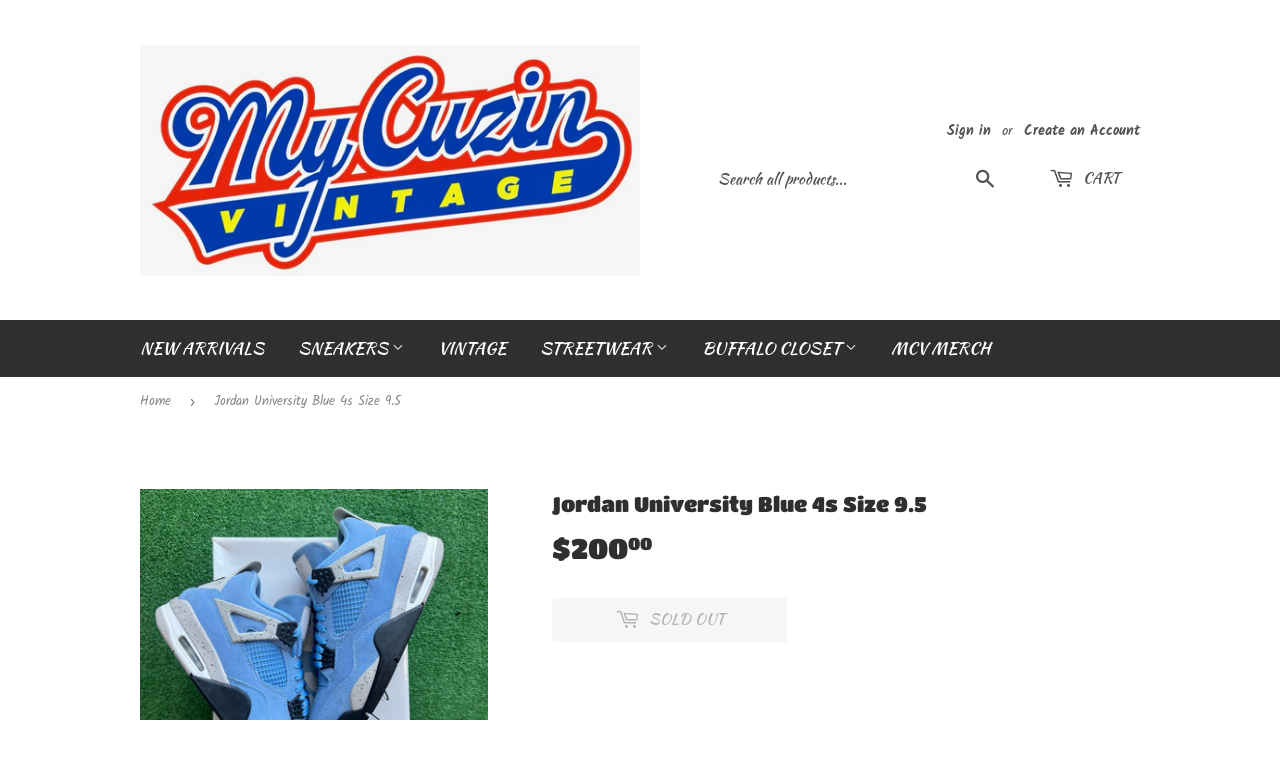

--- FILE ---
content_type: text/html; charset=utf-8
request_url: https://www.mycuzinvintage.com/products/jordan-university-blue-4s-size-9-5
body_size: 17327
content:
<!doctype html>
<html class="no-touch no-js">
<head>
  <script>(function(H){H.className=H.className.replace(/\bno-js\b/,'js')})(document.documentElement)</script>
  <!-- Basic page needs ================================================== -->
  <meta charset="utf-8">
  <meta http-equiv="X-UA-Compatible" content="IE=edge,chrome=1">

  
  <link rel="shortcut icon" href="//www.mycuzinvintage.com/cdn/shop/files/color_32x32.png?v=1613181596" type="image/png" />
  

  <!-- Title and description ================================================== -->
  <title>
  Jordan University Blue 4s Size 9.5 &ndash; My Cuzin Vintage
  </title>

  
    <meta name="description" content="Jordan University Blue 4s Size 9.5 Preowned Condition - 8.5/10 ALL SALES FINAL">
  

  <!-- Product meta ================================================== -->
  <!-- /snippets/social-meta-tags.liquid -->




<meta property="og:site_name" content="My Cuzin Vintage">
<meta property="og:url" content="https://www.mycuzinvintage.com/products/jordan-university-blue-4s-size-9-5">
<meta property="og:title" content="Jordan University Blue 4s Size 9.5">
<meta property="og:type" content="product">
<meta property="og:description" content="Jordan University Blue 4s Size 9.5 Preowned Condition - 8.5/10 ALL SALES FINAL">

  <meta property="og:price:amount" content="200.00">
  <meta property="og:price:currency" content="USD">

<meta property="og:image" content="http://www.mycuzinvintage.com/cdn/shop/files/0DAB3B65-C5B8-4179-8C37-547A6B0BA623_1200x1200.jpg?v=1753635620"><meta property="og:image" content="http://www.mycuzinvintage.com/cdn/shop/files/4A65D567-AFCF-4C40-AB81-B2C3221B221F_1200x1200.jpg?v=1753635620"><meta property="og:image" content="http://www.mycuzinvintage.com/cdn/shop/files/9FD7794E-E9EA-4A33-B6E5-C9D97991A00E_1200x1200.jpg?v=1753635622">
<meta property="og:image:secure_url" content="https://www.mycuzinvintage.com/cdn/shop/files/0DAB3B65-C5B8-4179-8C37-547A6B0BA623_1200x1200.jpg?v=1753635620"><meta property="og:image:secure_url" content="https://www.mycuzinvintage.com/cdn/shop/files/4A65D567-AFCF-4C40-AB81-B2C3221B221F_1200x1200.jpg?v=1753635620"><meta property="og:image:secure_url" content="https://www.mycuzinvintage.com/cdn/shop/files/9FD7794E-E9EA-4A33-B6E5-C9D97991A00E_1200x1200.jpg?v=1753635622">


<meta name="twitter:card" content="summary_large_image">
<meta name="twitter:title" content="Jordan University Blue 4s Size 9.5">
<meta name="twitter:description" content="Jordan University Blue 4s Size 9.5 Preowned Condition - 8.5/10 ALL SALES FINAL">


  <!-- Helpers ================================================== -->
  <link rel="canonical" href="https://www.mycuzinvintage.com/products/jordan-university-blue-4s-size-9-5">
  <meta name="viewport" content="width=device-width,initial-scale=1">

  <!-- CSS ================================================== -->
  <link href="//www.mycuzinvintage.com/cdn/shop/t/4/assets/theme.scss.css?v=177383306703853549351759259268" rel="stylesheet" type="text/css" media="all" />

  <!-- Header hook for plugins ================================================== -->
  <script>window.performance && window.performance.mark && window.performance.mark('shopify.content_for_header.start');</script><meta id="shopify-digital-wallet" name="shopify-digital-wallet" content="/8873279588/digital_wallets/dialog">
<meta name="shopify-checkout-api-token" content="60b8fb38dfc1ce3e4e1a9cca7cf6d277">
<meta id="in-context-paypal-metadata" data-shop-id="8873279588" data-venmo-supported="false" data-environment="production" data-locale="en_US" data-paypal-v4="true" data-currency="USD">
<link rel="alternate" type="application/json+oembed" href="https://www.mycuzinvintage.com/products/jordan-university-blue-4s-size-9-5.oembed">
<script async="async" src="/checkouts/internal/preloads.js?locale=en-US"></script>
<link rel="preconnect" href="https://shop.app" crossorigin="anonymous">
<script async="async" src="https://shop.app/checkouts/internal/preloads.js?locale=en-US&shop_id=8873279588" crossorigin="anonymous"></script>
<script id="apple-pay-shop-capabilities" type="application/json">{"shopId":8873279588,"countryCode":"US","currencyCode":"USD","merchantCapabilities":["supports3DS"],"merchantId":"gid:\/\/shopify\/Shop\/8873279588","merchantName":"My Cuzin Vintage","requiredBillingContactFields":["postalAddress","email"],"requiredShippingContactFields":["postalAddress","email"],"shippingType":"shipping","supportedNetworks":["visa","masterCard","amex","discover","elo","jcb"],"total":{"type":"pending","label":"My Cuzin Vintage","amount":"1.00"},"shopifyPaymentsEnabled":true,"supportsSubscriptions":true}</script>
<script id="shopify-features" type="application/json">{"accessToken":"60b8fb38dfc1ce3e4e1a9cca7cf6d277","betas":["rich-media-storefront-analytics"],"domain":"www.mycuzinvintage.com","predictiveSearch":true,"shopId":8873279588,"locale":"en"}</script>
<script>var Shopify = Shopify || {};
Shopify.shop = "my-cuzin-vintage.myshopify.com";
Shopify.locale = "en";
Shopify.currency = {"active":"USD","rate":"1.0"};
Shopify.country = "US";
Shopify.theme = {"name":"Supply","id":56086265956,"schema_name":"Supply","schema_version":"8.2.2","theme_store_id":679,"role":"main"};
Shopify.theme.handle = "null";
Shopify.theme.style = {"id":null,"handle":null};
Shopify.cdnHost = "www.mycuzinvintage.com/cdn";
Shopify.routes = Shopify.routes || {};
Shopify.routes.root = "/";</script>
<script type="module">!function(o){(o.Shopify=o.Shopify||{}).modules=!0}(window);</script>
<script>!function(o){function n(){var o=[];function n(){o.push(Array.prototype.slice.apply(arguments))}return n.q=o,n}var t=o.Shopify=o.Shopify||{};t.loadFeatures=n(),t.autoloadFeatures=n()}(window);</script>
<script>
  window.ShopifyPay = window.ShopifyPay || {};
  window.ShopifyPay.apiHost = "shop.app\/pay";
  window.ShopifyPay.redirectState = null;
</script>
<script id="shop-js-analytics" type="application/json">{"pageType":"product"}</script>
<script defer="defer" async type="module" src="//www.mycuzinvintage.com/cdn/shopifycloud/shop-js/modules/v2/client.init-shop-cart-sync_BdyHc3Nr.en.esm.js"></script>
<script defer="defer" async type="module" src="//www.mycuzinvintage.com/cdn/shopifycloud/shop-js/modules/v2/chunk.common_Daul8nwZ.esm.js"></script>
<script type="module">
  await import("//www.mycuzinvintage.com/cdn/shopifycloud/shop-js/modules/v2/client.init-shop-cart-sync_BdyHc3Nr.en.esm.js");
await import("//www.mycuzinvintage.com/cdn/shopifycloud/shop-js/modules/v2/chunk.common_Daul8nwZ.esm.js");

  window.Shopify.SignInWithShop?.initShopCartSync?.({"fedCMEnabled":true,"windoidEnabled":true});

</script>
<script>
  window.Shopify = window.Shopify || {};
  if (!window.Shopify.featureAssets) window.Shopify.featureAssets = {};
  window.Shopify.featureAssets['shop-js'] = {"shop-cart-sync":["modules/v2/client.shop-cart-sync_QYOiDySF.en.esm.js","modules/v2/chunk.common_Daul8nwZ.esm.js"],"init-fed-cm":["modules/v2/client.init-fed-cm_DchLp9rc.en.esm.js","modules/v2/chunk.common_Daul8nwZ.esm.js"],"shop-button":["modules/v2/client.shop-button_OV7bAJc5.en.esm.js","modules/v2/chunk.common_Daul8nwZ.esm.js"],"init-windoid":["modules/v2/client.init-windoid_DwxFKQ8e.en.esm.js","modules/v2/chunk.common_Daul8nwZ.esm.js"],"shop-cash-offers":["modules/v2/client.shop-cash-offers_DWtL6Bq3.en.esm.js","modules/v2/chunk.common_Daul8nwZ.esm.js","modules/v2/chunk.modal_CQq8HTM6.esm.js"],"shop-toast-manager":["modules/v2/client.shop-toast-manager_CX9r1SjA.en.esm.js","modules/v2/chunk.common_Daul8nwZ.esm.js"],"init-shop-email-lookup-coordinator":["modules/v2/client.init-shop-email-lookup-coordinator_UhKnw74l.en.esm.js","modules/v2/chunk.common_Daul8nwZ.esm.js"],"pay-button":["modules/v2/client.pay-button_DzxNnLDY.en.esm.js","modules/v2/chunk.common_Daul8nwZ.esm.js"],"avatar":["modules/v2/client.avatar_BTnouDA3.en.esm.js"],"init-shop-cart-sync":["modules/v2/client.init-shop-cart-sync_BdyHc3Nr.en.esm.js","modules/v2/chunk.common_Daul8nwZ.esm.js"],"shop-login-button":["modules/v2/client.shop-login-button_D8B466_1.en.esm.js","modules/v2/chunk.common_Daul8nwZ.esm.js","modules/v2/chunk.modal_CQq8HTM6.esm.js"],"init-customer-accounts-sign-up":["modules/v2/client.init-customer-accounts-sign-up_C8fpPm4i.en.esm.js","modules/v2/client.shop-login-button_D8B466_1.en.esm.js","modules/v2/chunk.common_Daul8nwZ.esm.js","modules/v2/chunk.modal_CQq8HTM6.esm.js"],"init-shop-for-new-customer-accounts":["modules/v2/client.init-shop-for-new-customer-accounts_CVTO0Ztu.en.esm.js","modules/v2/client.shop-login-button_D8B466_1.en.esm.js","modules/v2/chunk.common_Daul8nwZ.esm.js","modules/v2/chunk.modal_CQq8HTM6.esm.js"],"init-customer-accounts":["modules/v2/client.init-customer-accounts_dRgKMfrE.en.esm.js","modules/v2/client.shop-login-button_D8B466_1.en.esm.js","modules/v2/chunk.common_Daul8nwZ.esm.js","modules/v2/chunk.modal_CQq8HTM6.esm.js"],"shop-follow-button":["modules/v2/client.shop-follow-button_CkZpjEct.en.esm.js","modules/v2/chunk.common_Daul8nwZ.esm.js","modules/v2/chunk.modal_CQq8HTM6.esm.js"],"lead-capture":["modules/v2/client.lead-capture_BntHBhfp.en.esm.js","modules/v2/chunk.common_Daul8nwZ.esm.js","modules/v2/chunk.modal_CQq8HTM6.esm.js"],"checkout-modal":["modules/v2/client.checkout-modal_CfxcYbTm.en.esm.js","modules/v2/chunk.common_Daul8nwZ.esm.js","modules/v2/chunk.modal_CQq8HTM6.esm.js"],"shop-login":["modules/v2/client.shop-login_Da4GZ2H6.en.esm.js","modules/v2/chunk.common_Daul8nwZ.esm.js","modules/v2/chunk.modal_CQq8HTM6.esm.js"],"payment-terms":["modules/v2/client.payment-terms_MV4M3zvL.en.esm.js","modules/v2/chunk.common_Daul8nwZ.esm.js","modules/v2/chunk.modal_CQq8HTM6.esm.js"]};
</script>
<script id="__st">var __st={"a":8873279588,"offset":-18000,"reqid":"e8e600cf-6d7f-467f-ad66-bd78b6283e7a-1768964087","pageurl":"www.mycuzinvintage.com\/products\/jordan-university-blue-4s-size-9-5","u":"e9b75e041803","p":"product","rtyp":"product","rid":8926063722723};</script>
<script>window.ShopifyPaypalV4VisibilityTracking = true;</script>
<script id="captcha-bootstrap">!function(){'use strict';const t='contact',e='account',n='new_comment',o=[[t,t],['blogs',n],['comments',n],[t,'customer']],c=[[e,'customer_login'],[e,'guest_login'],[e,'recover_customer_password'],[e,'create_customer']],r=t=>t.map((([t,e])=>`form[action*='/${t}']:not([data-nocaptcha='true']) input[name='form_type'][value='${e}']`)).join(','),a=t=>()=>t?[...document.querySelectorAll(t)].map((t=>t.form)):[];function s(){const t=[...o],e=r(t);return a(e)}const i='password',u='form_key',d=['recaptcha-v3-token','g-recaptcha-response','h-captcha-response',i],f=()=>{try{return window.sessionStorage}catch{return}},m='__shopify_v',_=t=>t.elements[u];function p(t,e,n=!1){try{const o=window.sessionStorage,c=JSON.parse(o.getItem(e)),{data:r}=function(t){const{data:e,action:n}=t;return t[m]||n?{data:e,action:n}:{data:t,action:n}}(c);for(const[e,n]of Object.entries(r))t.elements[e]&&(t.elements[e].value=n);n&&o.removeItem(e)}catch(o){console.error('form repopulation failed',{error:o})}}const l='form_type',E='cptcha';function T(t){t.dataset[E]=!0}const w=window,h=w.document,L='Shopify',v='ce_forms',y='captcha';let A=!1;((t,e)=>{const n=(g='f06e6c50-85a8-45c8-87d0-21a2b65856fe',I='https://cdn.shopify.com/shopifycloud/storefront-forms-hcaptcha/ce_storefront_forms_captcha_hcaptcha.v1.5.2.iife.js',D={infoText:'Protected by hCaptcha',privacyText:'Privacy',termsText:'Terms'},(t,e,n)=>{const o=w[L][v],c=o.bindForm;if(c)return c(t,g,e,D).then(n);var r;o.q.push([[t,g,e,D],n]),r=I,A||(h.body.append(Object.assign(h.createElement('script'),{id:'captcha-provider',async:!0,src:r})),A=!0)});var g,I,D;w[L]=w[L]||{},w[L][v]=w[L][v]||{},w[L][v].q=[],w[L][y]=w[L][y]||{},w[L][y].protect=function(t,e){n(t,void 0,e),T(t)},Object.freeze(w[L][y]),function(t,e,n,w,h,L){const[v,y,A,g]=function(t,e,n){const i=e?o:[],u=t?c:[],d=[...i,...u],f=r(d),m=r(i),_=r(d.filter((([t,e])=>n.includes(e))));return[a(f),a(m),a(_),s()]}(w,h,L),I=t=>{const e=t.target;return e instanceof HTMLFormElement?e:e&&e.form},D=t=>v().includes(t);t.addEventListener('submit',(t=>{const e=I(t);if(!e)return;const n=D(e)&&!e.dataset.hcaptchaBound&&!e.dataset.recaptchaBound,o=_(e),c=g().includes(e)&&(!o||!o.value);(n||c)&&t.preventDefault(),c&&!n&&(function(t){try{if(!f())return;!function(t){const e=f();if(!e)return;const n=_(t);if(!n)return;const o=n.value;o&&e.removeItem(o)}(t);const e=Array.from(Array(32),(()=>Math.random().toString(36)[2])).join('');!function(t,e){_(t)||t.append(Object.assign(document.createElement('input'),{type:'hidden',name:u})),t.elements[u].value=e}(t,e),function(t,e){const n=f();if(!n)return;const o=[...t.querySelectorAll(`input[type='${i}']`)].map((({name:t})=>t)),c=[...d,...o],r={};for(const[a,s]of new FormData(t).entries())c.includes(a)||(r[a]=s);n.setItem(e,JSON.stringify({[m]:1,action:t.action,data:r}))}(t,e)}catch(e){console.error('failed to persist form',e)}}(e),e.submit())}));const S=(t,e)=>{t&&!t.dataset[E]&&(n(t,e.some((e=>e===t))),T(t))};for(const o of['focusin','change'])t.addEventListener(o,(t=>{const e=I(t);D(e)&&S(e,y())}));const B=e.get('form_key'),M=e.get(l),P=B&&M;t.addEventListener('DOMContentLoaded',(()=>{const t=y();if(P)for(const e of t)e.elements[l].value===M&&p(e,B);[...new Set([...A(),...v().filter((t=>'true'===t.dataset.shopifyCaptcha))])].forEach((e=>S(e,t)))}))}(h,new URLSearchParams(w.location.search),n,t,e,['guest_login'])})(!0,!0)}();</script>
<script integrity="sha256-4kQ18oKyAcykRKYeNunJcIwy7WH5gtpwJnB7kiuLZ1E=" data-source-attribution="shopify.loadfeatures" defer="defer" src="//www.mycuzinvintage.com/cdn/shopifycloud/storefront/assets/storefront/load_feature-a0a9edcb.js" crossorigin="anonymous"></script>
<script crossorigin="anonymous" defer="defer" src="//www.mycuzinvintage.com/cdn/shopifycloud/storefront/assets/shopify_pay/storefront-65b4c6d7.js?v=20250812"></script>
<script data-source-attribution="shopify.dynamic_checkout.dynamic.init">var Shopify=Shopify||{};Shopify.PaymentButton=Shopify.PaymentButton||{isStorefrontPortableWallets:!0,init:function(){window.Shopify.PaymentButton.init=function(){};var t=document.createElement("script");t.src="https://www.mycuzinvintage.com/cdn/shopifycloud/portable-wallets/latest/portable-wallets.en.js",t.type="module",document.head.appendChild(t)}};
</script>
<script data-source-attribution="shopify.dynamic_checkout.buyer_consent">
  function portableWalletsHideBuyerConsent(e){var t=document.getElementById("shopify-buyer-consent"),n=document.getElementById("shopify-subscription-policy-button");t&&n&&(t.classList.add("hidden"),t.setAttribute("aria-hidden","true"),n.removeEventListener("click",e))}function portableWalletsShowBuyerConsent(e){var t=document.getElementById("shopify-buyer-consent"),n=document.getElementById("shopify-subscription-policy-button");t&&n&&(t.classList.remove("hidden"),t.removeAttribute("aria-hidden"),n.addEventListener("click",e))}window.Shopify?.PaymentButton&&(window.Shopify.PaymentButton.hideBuyerConsent=portableWalletsHideBuyerConsent,window.Shopify.PaymentButton.showBuyerConsent=portableWalletsShowBuyerConsent);
</script>
<script>
  function portableWalletsCleanup(e){e&&e.src&&console.error("Failed to load portable wallets script "+e.src);var t=document.querySelectorAll("shopify-accelerated-checkout .shopify-payment-button__skeleton, shopify-accelerated-checkout-cart .wallet-cart-button__skeleton"),e=document.getElementById("shopify-buyer-consent");for(let e=0;e<t.length;e++)t[e].remove();e&&e.remove()}function portableWalletsNotLoadedAsModule(e){e instanceof ErrorEvent&&"string"==typeof e.message&&e.message.includes("import.meta")&&"string"==typeof e.filename&&e.filename.includes("portable-wallets")&&(window.removeEventListener("error",portableWalletsNotLoadedAsModule),window.Shopify.PaymentButton.failedToLoad=e,"loading"===document.readyState?document.addEventListener("DOMContentLoaded",window.Shopify.PaymentButton.init):window.Shopify.PaymentButton.init())}window.addEventListener("error",portableWalletsNotLoadedAsModule);
</script>

<script type="module" src="https://www.mycuzinvintage.com/cdn/shopifycloud/portable-wallets/latest/portable-wallets.en.js" onError="portableWalletsCleanup(this)" crossorigin="anonymous"></script>
<script nomodule>
  document.addEventListener("DOMContentLoaded", portableWalletsCleanup);
</script>

<link id="shopify-accelerated-checkout-styles" rel="stylesheet" media="screen" href="https://www.mycuzinvintage.com/cdn/shopifycloud/portable-wallets/latest/accelerated-checkout-backwards-compat.css" crossorigin="anonymous">
<style id="shopify-accelerated-checkout-cart">
        #shopify-buyer-consent {
  margin-top: 1em;
  display: inline-block;
  width: 100%;
}

#shopify-buyer-consent.hidden {
  display: none;
}

#shopify-subscription-policy-button {
  background: none;
  border: none;
  padding: 0;
  text-decoration: underline;
  font-size: inherit;
  cursor: pointer;
}

#shopify-subscription-policy-button::before {
  box-shadow: none;
}

      </style>

<script>window.performance && window.performance.mark && window.performance.mark('shopify.content_for_header.end');</script>

  
  

  <script src="//www.mycuzinvintage.com/cdn/shop/t/4/assets/jquery-2.2.3.min.js?v=58211863146907186831546952034" type="text/javascript"></script>

  <script src="//www.mycuzinvintage.com/cdn/shop/t/4/assets/lazysizes.min.js?v=8147953233334221341546952034" async="async"></script>
  <script src="//www.mycuzinvintage.com/cdn/shop/t/4/assets/vendor.js?v=106177282645720727331546952035" defer="defer"></script>
  <script src="//www.mycuzinvintage.com/cdn/shop/t/4/assets/theme.js?v=44202447189188672501546952041" defer="defer"></script>


<link href="https://monorail-edge.shopifysvc.com" rel="dns-prefetch">
<script>(function(){if ("sendBeacon" in navigator && "performance" in window) {try {var session_token_from_headers = performance.getEntriesByType('navigation')[0].serverTiming.find(x => x.name == '_s').description;} catch {var session_token_from_headers = undefined;}var session_cookie_matches = document.cookie.match(/_shopify_s=([^;]*)/);var session_token_from_cookie = session_cookie_matches && session_cookie_matches.length === 2 ? session_cookie_matches[1] : "";var session_token = session_token_from_headers || session_token_from_cookie || "";function handle_abandonment_event(e) {var entries = performance.getEntries().filter(function(entry) {return /monorail-edge.shopifysvc.com/.test(entry.name);});if (!window.abandonment_tracked && entries.length === 0) {window.abandonment_tracked = true;var currentMs = Date.now();var navigation_start = performance.timing.navigationStart;var payload = {shop_id: 8873279588,url: window.location.href,navigation_start,duration: currentMs - navigation_start,session_token,page_type: "product"};window.navigator.sendBeacon("https://monorail-edge.shopifysvc.com/v1/produce", JSON.stringify({schema_id: "online_store_buyer_site_abandonment/1.1",payload: payload,metadata: {event_created_at_ms: currentMs,event_sent_at_ms: currentMs}}));}}window.addEventListener('pagehide', handle_abandonment_event);}}());</script>
<script id="web-pixels-manager-setup">(function e(e,d,r,n,o){if(void 0===o&&(o={}),!Boolean(null===(a=null===(i=window.Shopify)||void 0===i?void 0:i.analytics)||void 0===a?void 0:a.replayQueue)){var i,a;window.Shopify=window.Shopify||{};var t=window.Shopify;t.analytics=t.analytics||{};var s=t.analytics;s.replayQueue=[],s.publish=function(e,d,r){return s.replayQueue.push([e,d,r]),!0};try{self.performance.mark("wpm:start")}catch(e){}var l=function(){var e={modern:/Edge?\/(1{2}[4-9]|1[2-9]\d|[2-9]\d{2}|\d{4,})\.\d+(\.\d+|)|Firefox\/(1{2}[4-9]|1[2-9]\d|[2-9]\d{2}|\d{4,})\.\d+(\.\d+|)|Chrom(ium|e)\/(9{2}|\d{3,})\.\d+(\.\d+|)|(Maci|X1{2}).+ Version\/(15\.\d+|(1[6-9]|[2-9]\d|\d{3,})\.\d+)([,.]\d+|)( \(\w+\)|)( Mobile\/\w+|) Safari\/|Chrome.+OPR\/(9{2}|\d{3,})\.\d+\.\d+|(CPU[ +]OS|iPhone[ +]OS|CPU[ +]iPhone|CPU IPhone OS|CPU iPad OS)[ +]+(15[._]\d+|(1[6-9]|[2-9]\d|\d{3,})[._]\d+)([._]\d+|)|Android:?[ /-](13[3-9]|1[4-9]\d|[2-9]\d{2}|\d{4,})(\.\d+|)(\.\d+|)|Android.+Firefox\/(13[5-9]|1[4-9]\d|[2-9]\d{2}|\d{4,})\.\d+(\.\d+|)|Android.+Chrom(ium|e)\/(13[3-9]|1[4-9]\d|[2-9]\d{2}|\d{4,})\.\d+(\.\d+|)|SamsungBrowser\/([2-9]\d|\d{3,})\.\d+/,legacy:/Edge?\/(1[6-9]|[2-9]\d|\d{3,})\.\d+(\.\d+|)|Firefox\/(5[4-9]|[6-9]\d|\d{3,})\.\d+(\.\d+|)|Chrom(ium|e)\/(5[1-9]|[6-9]\d|\d{3,})\.\d+(\.\d+|)([\d.]+$|.*Safari\/(?![\d.]+ Edge\/[\d.]+$))|(Maci|X1{2}).+ Version\/(10\.\d+|(1[1-9]|[2-9]\d|\d{3,})\.\d+)([,.]\d+|)( \(\w+\)|)( Mobile\/\w+|) Safari\/|Chrome.+OPR\/(3[89]|[4-9]\d|\d{3,})\.\d+\.\d+|(CPU[ +]OS|iPhone[ +]OS|CPU[ +]iPhone|CPU IPhone OS|CPU iPad OS)[ +]+(10[._]\d+|(1[1-9]|[2-9]\d|\d{3,})[._]\d+)([._]\d+|)|Android:?[ /-](13[3-9]|1[4-9]\d|[2-9]\d{2}|\d{4,})(\.\d+|)(\.\d+|)|Mobile Safari.+OPR\/([89]\d|\d{3,})\.\d+\.\d+|Android.+Firefox\/(13[5-9]|1[4-9]\d|[2-9]\d{2}|\d{4,})\.\d+(\.\d+|)|Android.+Chrom(ium|e)\/(13[3-9]|1[4-9]\d|[2-9]\d{2}|\d{4,})\.\d+(\.\d+|)|Android.+(UC? ?Browser|UCWEB|U3)[ /]?(15\.([5-9]|\d{2,})|(1[6-9]|[2-9]\d|\d{3,})\.\d+)\.\d+|SamsungBrowser\/(5\.\d+|([6-9]|\d{2,})\.\d+)|Android.+MQ{2}Browser\/(14(\.(9|\d{2,})|)|(1[5-9]|[2-9]\d|\d{3,})(\.\d+|))(\.\d+|)|K[Aa][Ii]OS\/(3\.\d+|([4-9]|\d{2,})\.\d+)(\.\d+|)/},d=e.modern,r=e.legacy,n=navigator.userAgent;return n.match(d)?"modern":n.match(r)?"legacy":"unknown"}(),u="modern"===l?"modern":"legacy",c=(null!=n?n:{modern:"",legacy:""})[u],f=function(e){return[e.baseUrl,"/wpm","/b",e.hashVersion,"modern"===e.buildTarget?"m":"l",".js"].join("")}({baseUrl:d,hashVersion:r,buildTarget:u}),m=function(e){var d=e.version,r=e.bundleTarget,n=e.surface,o=e.pageUrl,i=e.monorailEndpoint;return{emit:function(e){var a=e.status,t=e.errorMsg,s=(new Date).getTime(),l=JSON.stringify({metadata:{event_sent_at_ms:s},events:[{schema_id:"web_pixels_manager_load/3.1",payload:{version:d,bundle_target:r,page_url:o,status:a,surface:n,error_msg:t},metadata:{event_created_at_ms:s}}]});if(!i)return console&&console.warn&&console.warn("[Web Pixels Manager] No Monorail endpoint provided, skipping logging."),!1;try{return self.navigator.sendBeacon.bind(self.navigator)(i,l)}catch(e){}var u=new XMLHttpRequest;try{return u.open("POST",i,!0),u.setRequestHeader("Content-Type","text/plain"),u.send(l),!0}catch(e){return console&&console.warn&&console.warn("[Web Pixels Manager] Got an unhandled error while logging to Monorail."),!1}}}}({version:r,bundleTarget:l,surface:e.surface,pageUrl:self.location.href,monorailEndpoint:e.monorailEndpoint});try{o.browserTarget=l,function(e){var d=e.src,r=e.async,n=void 0===r||r,o=e.onload,i=e.onerror,a=e.sri,t=e.scriptDataAttributes,s=void 0===t?{}:t,l=document.createElement("script"),u=document.querySelector("head"),c=document.querySelector("body");if(l.async=n,l.src=d,a&&(l.integrity=a,l.crossOrigin="anonymous"),s)for(var f in s)if(Object.prototype.hasOwnProperty.call(s,f))try{l.dataset[f]=s[f]}catch(e){}if(o&&l.addEventListener("load",o),i&&l.addEventListener("error",i),u)u.appendChild(l);else{if(!c)throw new Error("Did not find a head or body element to append the script");c.appendChild(l)}}({src:f,async:!0,onload:function(){if(!function(){var e,d;return Boolean(null===(d=null===(e=window.Shopify)||void 0===e?void 0:e.analytics)||void 0===d?void 0:d.initialized)}()){var d=window.webPixelsManager.init(e)||void 0;if(d){var r=window.Shopify.analytics;r.replayQueue.forEach((function(e){var r=e[0],n=e[1],o=e[2];d.publishCustomEvent(r,n,o)})),r.replayQueue=[],r.publish=d.publishCustomEvent,r.visitor=d.visitor,r.initialized=!0}}},onerror:function(){return m.emit({status:"failed",errorMsg:"".concat(f," has failed to load")})},sri:function(e){var d=/^sha384-[A-Za-z0-9+/=]+$/;return"string"==typeof e&&d.test(e)}(c)?c:"",scriptDataAttributes:o}),m.emit({status:"loading"})}catch(e){m.emit({status:"failed",errorMsg:(null==e?void 0:e.message)||"Unknown error"})}}})({shopId: 8873279588,storefrontBaseUrl: "https://www.mycuzinvintage.com",extensionsBaseUrl: "https://extensions.shopifycdn.com/cdn/shopifycloud/web-pixels-manager",monorailEndpoint: "https://monorail-edge.shopifysvc.com/unstable/produce_batch",surface: "storefront-renderer",enabledBetaFlags: ["2dca8a86"],webPixelsConfigList: [{"id":"173048035","configuration":"{\"pixel_id\":\"406961740431953\",\"pixel_type\":\"facebook_pixel\",\"metaapp_system_user_token\":\"-\"}","eventPayloadVersion":"v1","runtimeContext":"OPEN","scriptVersion":"ca16bc87fe92b6042fbaa3acc2fbdaa6","type":"APP","apiClientId":2329312,"privacyPurposes":["ANALYTICS","MARKETING","SALE_OF_DATA"],"dataSharingAdjustments":{"protectedCustomerApprovalScopes":["read_customer_address","read_customer_email","read_customer_name","read_customer_personal_data","read_customer_phone"]}},{"id":"shopify-app-pixel","configuration":"{}","eventPayloadVersion":"v1","runtimeContext":"STRICT","scriptVersion":"0450","apiClientId":"shopify-pixel","type":"APP","privacyPurposes":["ANALYTICS","MARKETING"]},{"id":"shopify-custom-pixel","eventPayloadVersion":"v1","runtimeContext":"LAX","scriptVersion":"0450","apiClientId":"shopify-pixel","type":"CUSTOM","privacyPurposes":["ANALYTICS","MARKETING"]}],isMerchantRequest: false,initData: {"shop":{"name":"My Cuzin Vintage","paymentSettings":{"currencyCode":"USD"},"myshopifyDomain":"my-cuzin-vintage.myshopify.com","countryCode":"US","storefrontUrl":"https:\/\/www.mycuzinvintage.com"},"customer":null,"cart":null,"checkout":null,"productVariants":[{"price":{"amount":200.0,"currencyCode":"USD"},"product":{"title":"Jordan University Blue 4s Size 9.5","vendor":"My Cuzin Vintage","id":"8926063722723","untranslatedTitle":"Jordan University Blue 4s Size 9.5","url":"\/products\/jordan-university-blue-4s-size-9-5","type":""},"id":"46945496269027","image":{"src":"\/\/www.mycuzinvintage.com\/cdn\/shop\/files\/0DAB3B65-C5B8-4179-8C37-547A6B0BA623.jpg?v=1753635620"},"sku":null,"title":"Default Title","untranslatedTitle":"Default Title"}],"purchasingCompany":null},},"https://www.mycuzinvintage.com/cdn","fcfee988w5aeb613cpc8e4bc33m6693e112",{"modern":"","legacy":""},{"shopId":"8873279588","storefrontBaseUrl":"https:\/\/www.mycuzinvintage.com","extensionBaseUrl":"https:\/\/extensions.shopifycdn.com\/cdn\/shopifycloud\/web-pixels-manager","surface":"storefront-renderer","enabledBetaFlags":"[\"2dca8a86\"]","isMerchantRequest":"false","hashVersion":"fcfee988w5aeb613cpc8e4bc33m6693e112","publish":"custom","events":"[[\"page_viewed\",{}],[\"product_viewed\",{\"productVariant\":{\"price\":{\"amount\":200.0,\"currencyCode\":\"USD\"},\"product\":{\"title\":\"Jordan University Blue 4s Size 9.5\",\"vendor\":\"My Cuzin Vintage\",\"id\":\"8926063722723\",\"untranslatedTitle\":\"Jordan University Blue 4s Size 9.5\",\"url\":\"\/products\/jordan-university-blue-4s-size-9-5\",\"type\":\"\"},\"id\":\"46945496269027\",\"image\":{\"src\":\"\/\/www.mycuzinvintage.com\/cdn\/shop\/files\/0DAB3B65-C5B8-4179-8C37-547A6B0BA623.jpg?v=1753635620\"},\"sku\":null,\"title\":\"Default Title\",\"untranslatedTitle\":\"Default Title\"}}]]"});</script><script>
  window.ShopifyAnalytics = window.ShopifyAnalytics || {};
  window.ShopifyAnalytics.meta = window.ShopifyAnalytics.meta || {};
  window.ShopifyAnalytics.meta.currency = 'USD';
  var meta = {"product":{"id":8926063722723,"gid":"gid:\/\/shopify\/Product\/8926063722723","vendor":"My Cuzin Vintage","type":"","handle":"jordan-university-blue-4s-size-9-5","variants":[{"id":46945496269027,"price":20000,"name":"Jordan University Blue 4s Size 9.5","public_title":null,"sku":null}],"remote":false},"page":{"pageType":"product","resourceType":"product","resourceId":8926063722723,"requestId":"e8e600cf-6d7f-467f-ad66-bd78b6283e7a-1768964087"}};
  for (var attr in meta) {
    window.ShopifyAnalytics.meta[attr] = meta[attr];
  }
</script>
<script class="analytics">
  (function () {
    var customDocumentWrite = function(content) {
      var jquery = null;

      if (window.jQuery) {
        jquery = window.jQuery;
      } else if (window.Checkout && window.Checkout.$) {
        jquery = window.Checkout.$;
      }

      if (jquery) {
        jquery('body').append(content);
      }
    };

    var hasLoggedConversion = function(token) {
      if (token) {
        return document.cookie.indexOf('loggedConversion=' + token) !== -1;
      }
      return false;
    }

    var setCookieIfConversion = function(token) {
      if (token) {
        var twoMonthsFromNow = new Date(Date.now());
        twoMonthsFromNow.setMonth(twoMonthsFromNow.getMonth() + 2);

        document.cookie = 'loggedConversion=' + token + '; expires=' + twoMonthsFromNow;
      }
    }

    var trekkie = window.ShopifyAnalytics.lib = window.trekkie = window.trekkie || [];
    if (trekkie.integrations) {
      return;
    }
    trekkie.methods = [
      'identify',
      'page',
      'ready',
      'track',
      'trackForm',
      'trackLink'
    ];
    trekkie.factory = function(method) {
      return function() {
        var args = Array.prototype.slice.call(arguments);
        args.unshift(method);
        trekkie.push(args);
        return trekkie;
      };
    };
    for (var i = 0; i < trekkie.methods.length; i++) {
      var key = trekkie.methods[i];
      trekkie[key] = trekkie.factory(key);
    }
    trekkie.load = function(config) {
      trekkie.config = config || {};
      trekkie.config.initialDocumentCookie = document.cookie;
      var first = document.getElementsByTagName('script')[0];
      var script = document.createElement('script');
      script.type = 'text/javascript';
      script.onerror = function(e) {
        var scriptFallback = document.createElement('script');
        scriptFallback.type = 'text/javascript';
        scriptFallback.onerror = function(error) {
                var Monorail = {
      produce: function produce(monorailDomain, schemaId, payload) {
        var currentMs = new Date().getTime();
        var event = {
          schema_id: schemaId,
          payload: payload,
          metadata: {
            event_created_at_ms: currentMs,
            event_sent_at_ms: currentMs
          }
        };
        return Monorail.sendRequest("https://" + monorailDomain + "/v1/produce", JSON.stringify(event));
      },
      sendRequest: function sendRequest(endpointUrl, payload) {
        // Try the sendBeacon API
        if (window && window.navigator && typeof window.navigator.sendBeacon === 'function' && typeof window.Blob === 'function' && !Monorail.isIos12()) {
          var blobData = new window.Blob([payload], {
            type: 'text/plain'
          });

          if (window.navigator.sendBeacon(endpointUrl, blobData)) {
            return true;
          } // sendBeacon was not successful

        } // XHR beacon

        var xhr = new XMLHttpRequest();

        try {
          xhr.open('POST', endpointUrl);
          xhr.setRequestHeader('Content-Type', 'text/plain');
          xhr.send(payload);
        } catch (e) {
          console.log(e);
        }

        return false;
      },
      isIos12: function isIos12() {
        return window.navigator.userAgent.lastIndexOf('iPhone; CPU iPhone OS 12_') !== -1 || window.navigator.userAgent.lastIndexOf('iPad; CPU OS 12_') !== -1;
      }
    };
    Monorail.produce('monorail-edge.shopifysvc.com',
      'trekkie_storefront_load_errors/1.1',
      {shop_id: 8873279588,
      theme_id: 56086265956,
      app_name: "storefront",
      context_url: window.location.href,
      source_url: "//www.mycuzinvintage.com/cdn/s/trekkie.storefront.cd680fe47e6c39ca5d5df5f0a32d569bc48c0f27.min.js"});

        };
        scriptFallback.async = true;
        scriptFallback.src = '//www.mycuzinvintage.com/cdn/s/trekkie.storefront.cd680fe47e6c39ca5d5df5f0a32d569bc48c0f27.min.js';
        first.parentNode.insertBefore(scriptFallback, first);
      };
      script.async = true;
      script.src = '//www.mycuzinvintage.com/cdn/s/trekkie.storefront.cd680fe47e6c39ca5d5df5f0a32d569bc48c0f27.min.js';
      first.parentNode.insertBefore(script, first);
    };
    trekkie.load(
      {"Trekkie":{"appName":"storefront","development":false,"defaultAttributes":{"shopId":8873279588,"isMerchantRequest":null,"themeId":56086265956,"themeCityHash":"8392580375295566877","contentLanguage":"en","currency":"USD","eventMetadataId":"c4ad4cc7-1e8b-4535-9474-c351fa358e76"},"isServerSideCookieWritingEnabled":true,"monorailRegion":"shop_domain","enabledBetaFlags":["65f19447"]},"Session Attribution":{},"S2S":{"facebookCapiEnabled":false,"source":"trekkie-storefront-renderer","apiClientId":580111}}
    );

    var loaded = false;
    trekkie.ready(function() {
      if (loaded) return;
      loaded = true;

      window.ShopifyAnalytics.lib = window.trekkie;

      var originalDocumentWrite = document.write;
      document.write = customDocumentWrite;
      try { window.ShopifyAnalytics.merchantGoogleAnalytics.call(this); } catch(error) {};
      document.write = originalDocumentWrite;

      window.ShopifyAnalytics.lib.page(null,{"pageType":"product","resourceType":"product","resourceId":8926063722723,"requestId":"e8e600cf-6d7f-467f-ad66-bd78b6283e7a-1768964087","shopifyEmitted":true});

      var match = window.location.pathname.match(/checkouts\/(.+)\/(thank_you|post_purchase)/)
      var token = match? match[1]: undefined;
      if (!hasLoggedConversion(token)) {
        setCookieIfConversion(token);
        window.ShopifyAnalytics.lib.track("Viewed Product",{"currency":"USD","variantId":46945496269027,"productId":8926063722723,"productGid":"gid:\/\/shopify\/Product\/8926063722723","name":"Jordan University Blue 4s Size 9.5","price":"200.00","sku":null,"brand":"My Cuzin Vintage","variant":null,"category":"","nonInteraction":true,"remote":false},undefined,undefined,{"shopifyEmitted":true});
      window.ShopifyAnalytics.lib.track("monorail:\/\/trekkie_storefront_viewed_product\/1.1",{"currency":"USD","variantId":46945496269027,"productId":8926063722723,"productGid":"gid:\/\/shopify\/Product\/8926063722723","name":"Jordan University Blue 4s Size 9.5","price":"200.00","sku":null,"brand":"My Cuzin Vintage","variant":null,"category":"","nonInteraction":true,"remote":false,"referer":"https:\/\/www.mycuzinvintage.com\/products\/jordan-university-blue-4s-size-9-5"});
      }
    });


        var eventsListenerScript = document.createElement('script');
        eventsListenerScript.async = true;
        eventsListenerScript.src = "//www.mycuzinvintage.com/cdn/shopifycloud/storefront/assets/shop_events_listener-3da45d37.js";
        document.getElementsByTagName('head')[0].appendChild(eventsListenerScript);

})();</script>
<script
  defer
  src="https://www.mycuzinvintage.com/cdn/shopifycloud/perf-kit/shopify-perf-kit-3.0.4.min.js"
  data-application="storefront-renderer"
  data-shop-id="8873279588"
  data-render-region="gcp-us-central1"
  data-page-type="product"
  data-theme-instance-id="56086265956"
  data-theme-name="Supply"
  data-theme-version="8.2.2"
  data-monorail-region="shop_domain"
  data-resource-timing-sampling-rate="10"
  data-shs="true"
  data-shs-beacon="true"
  data-shs-export-with-fetch="true"
  data-shs-logs-sample-rate="1"
  data-shs-beacon-endpoint="https://www.mycuzinvintage.com/api/collect"
></script>
</head>

<body id="jordan-university-blue-4s-size-9-5" class="template-product" >

  <div id="shopify-section-header" class="shopify-section header-section"><header class="site-header" role="banner" data-section-id="header" data-section-type="header-section">
  <div class="wrapper">

    <div class="grid--full">
      <div class="grid-item large--one-half">
        
          <div class="h1 header-logo" itemscope itemtype="http://schema.org/Organization">
        
          
          

          <a href="/" itemprop="url">
            <div class="lazyload__image-wrapper no-js header-logo__image" style="max-width:500px;">
              <div style="padding-top:46.09929078014185%;">
                <img class="lazyload js"
                  data-src="//www.mycuzinvintage.com/cdn/shop/files/image0-14_{width}x.jpg?v=1647624457"
                  data-widths="[180, 360, 540, 720, 900, 1080, 1296, 1512, 1728, 2048]"
                  data-aspectratio="2.169230769230769"
                  data-sizes="auto"
                  alt="My Cuzin Vintage"
                  style="width:500px;">
              </div>
            </div>
            <noscript>
              
              <img src="//www.mycuzinvintage.com/cdn/shop/files/image0-14_500x.jpg?v=1647624457"
                srcset="//www.mycuzinvintage.com/cdn/shop/files/image0-14_500x.jpg?v=1647624457 1x, //www.mycuzinvintage.com/cdn/shop/files/image0-14_500x@2x.jpg?v=1647624457 2x"
                alt="My Cuzin Vintage"
                itemprop="logo"
                style="max-width:500px;">
            </noscript>
          </a>
          
        
          </div>
        
      </div>

      <div class="grid-item large--one-half text-center large--text-right">
        
          <div class="site-header--text-links">
            

            
              <span class="site-header--meta-links medium-down--hide">
                
                  <a href="/account/login" id="customer_login_link">Sign in</a>
                  <span class="site-header--spacer">or</span>
                  <a href="/account/register" id="customer_register_link">Create an Account</a>
                
              </span>
            
          </div>

          <br class="medium-down--hide">
        

        <form action="/search" method="get" class="search-bar" role="search">
  <input type="hidden" name="type" value="product">

  <input type="search" name="q" value="" placeholder="Search all products..." aria-label="Search all products...">
  <button type="submit" class="search-bar--submit icon-fallback-text">
    <span class="icon icon-search" aria-hidden="true"></span>
    <span class="fallback-text">Search</span>
  </button>
</form>


        <a href="/cart" class="header-cart-btn cart-toggle">
          <span class="icon icon-cart"></span>
          Cart <span class="cart-count cart-badge--desktop hidden-count">0</span>
        </a>
      </div>
    </div>

  </div>
</header>

<div id="mobileNavBar">
  <div class="display-table-cell">
    <button class="menu-toggle mobileNavBar-link" aria-controls="navBar" aria-expanded="false"><span class="icon icon-hamburger" aria-hidden="true"></span>Menu</button>
  </div>
  <div class="display-table-cell">
    <a href="/cart" class="cart-toggle mobileNavBar-link">
      <span class="icon icon-cart"></span>
      Cart <span class="cart-count hidden-count">0</span>
    </a>
  </div>
</div>

<nav class="nav-bar" id="navBar" role="navigation">
  <div class="wrapper">
    <form action="/search" method="get" class="search-bar" role="search">
  <input type="hidden" name="type" value="product">

  <input type="search" name="q" value="" placeholder="Search all products..." aria-label="Search all products...">
  <button type="submit" class="search-bar--submit icon-fallback-text">
    <span class="icon icon-search" aria-hidden="true"></span>
    <span class="fallback-text">Search</span>
  </button>
</form>

    <ul class="mobile-nav" id="MobileNav">
  
  <li class="large--hide">
    <a href="/">Home</a>
  </li>
  
  
    
      <li>
        <a
          href="/collections/new-arrivals"
          class="mobile-nav--link"
          data-meganav-type="child"
          >
            New Arrivals
        </a>
      </li>
    
  
    
      
      <li
        class="mobile-nav--has-dropdown "
        aria-haspopup="true">
        <a
          href="/collections/sneakers"
          class="mobile-nav--link"
          data-meganav-type="parent"
          >
            Sneakers
        </a>
        <button class="icon icon-arrow-down mobile-nav--button"
          aria-expanded="false"
          aria-label="Sneakers Menu">
        </button>
        <ul
          id="MenuParent-2"
          class="mobile-nav--dropdown mobile-nav--has-grandchildren"
          data-meganav-dropdown>
          
            
            
              <li
                class="mobile-nav--has-dropdown mobile-nav--has-dropdown-grandchild "
                aria-haspopup="true">
                <a
                  href="/collections/sneakers"
                  class="mobile-nav--link"
                  data-meganav-type="parent"
                  >
                    Sneakers
                </a>
                <button class="icon icon-arrow-down mobile-nav--button"
                  aria-expanded="false"
                  aria-label="Sneakers Menu">
                </button>
                <ul
                  id="MenuChildren-2-1"
                  class="mobile-nav--dropdown-grandchild"
                  data-meganav-dropdown>
                  
                    <li>
                      <a
                        href="/collections/sneakers"
                        class="mobile-nav--link"
                        data-meganav-type="child"
                        >
                          All Sneakers
                        </a>
                    </li>
                  
                    <li>
                      <a
                        href="/collections/jordan"
                        class="mobile-nav--link"
                        data-meganav-type="child"
                        >
                          Jordans
                        </a>
                    </li>
                  
                    <li>
                      <a
                        href="/collections/nike"
                        class="mobile-nav--link"
                        data-meganav-type="child"
                        >
                          Nike
                        </a>
                    </li>
                  
                    <li>
                      <a
                        href="/collections/adidas"
                        class="mobile-nav--link"
                        data-meganav-type="child"
                        >
                          Adidas
                        </a>
                    </li>
                  
                    <li>
                      <a
                        href="https://www.mycuzinvintage.com/collections/yeezy"
                        class="mobile-nav--link"
                        data-meganav-type="child"
                        >
                          Yeezy
                        </a>
                    </li>
                  
                    <li>
                      <a
                        href="/collections/asics"
                        class="mobile-nav--link"
                        data-meganav-type="child"
                        >
                          Ascis
                        </a>
                    </li>
                  
                    <li>
                      <a
                        href="/collections/new-balance"
                        class="mobile-nav--link"
                        data-meganav-type="child"
                        >
                          New Balance
                        </a>
                    </li>
                  
                </ul>
              </li>
            
          
            
            
              <li
                class="mobile-nav--has-dropdown mobile-nav--has-dropdown-grandchild "
                aria-haspopup="true">
                <a
                  href="/"
                  class="mobile-nav--link"
                  data-meganav-type="parent"
                  >
                    Sneakers by Size
                </a>
                <button class="icon icon-arrow-down mobile-nav--button"
                  aria-expanded="false"
                  aria-label="Sneakers by Size Menu">
                </button>
                <ul
                  id="MenuChildren-2-2"
                  class="mobile-nav--dropdown-grandchild"
                  data-meganav-dropdown>
                  
                    <li>
                      <a
                        href="/collections/size-8-and-under"
                        class="mobile-nav--link"
                        data-meganav-type="child"
                        >
                          Size 8 and Under
                        </a>
                    </li>
                  
                    <li>
                      <a
                        href="/collections/size-9-10"
                        class="mobile-nav--link"
                        data-meganav-type="child"
                        >
                          Size 9 - 10.5
                        </a>
                    </li>
                  
                    <li>
                      <a
                        href="/collections/size-10-11"
                        class="mobile-nav--link"
                        data-meganav-type="child"
                        >
                          Size 11 - 12.5
                        </a>
                    </li>
                  
                    <li>
                      <a
                        href="/collections/size-13"
                        class="mobile-nav--link"
                        data-meganav-type="child"
                        >
                          Size 13+
                        </a>
                    </li>
                  
                </ul>
              </li>
            
          
        </ul>
      </li>
    
  
    
      <li>
        <a
          href="/collections/vintage"
          class="mobile-nav--link"
          data-meganav-type="child"
          >
            Vintage
        </a>
      </li>
    
  
    
      
      <li
        class="mobile-nav--has-dropdown "
        aria-haspopup="true">
        <a
          href="/collections/streetwear"
          class="mobile-nav--link"
          data-meganav-type="parent"
          >
            Streetwear
        </a>
        <button class="icon icon-arrow-down mobile-nav--button"
          aria-expanded="false"
          aria-label="Streetwear Menu">
        </button>
        <ul
          id="MenuParent-4"
          class="mobile-nav--dropdown "
          data-meganav-dropdown>
          
            
              <li>
                <a
                  href="/collections/bape"
                  class="mobile-nav--link"
                  data-meganav-type="child"
                  >
                    Bape
                </a>
              </li>
            
          
            
              <li>
                <a
                  href="/collections/supreme"
                  class="mobile-nav--link"
                  data-meganav-type="child"
                  >
                    Supreme
                </a>
              </li>
            
          
            
              <li>
                <a
                  href="/collections/rhude"
                  class="mobile-nav--link"
                  data-meganav-type="child"
                  >
                    Rhude
                </a>
              </li>
            
          
            
              <li>
                <a
                  href="/collections/denim-tears"
                  class="mobile-nav--link"
                  data-meganav-type="child"
                  >
                    Denim Tears
                </a>
              </li>
            
          
            
              <li>
                <a
                  href="/collections/stussy"
                  class="mobile-nav--link"
                  data-meganav-type="child"
                  >
                    Stussy
                </a>
              </li>
            
          
            
              <li>
                <a
                  href="/collections/travis-scott"
                  class="mobile-nav--link"
                  data-meganav-type="child"
                  >
                    Travis Scott
                </a>
              </li>
            
          
            
              <li>
                <a
                  href="/collections/warren-lotas"
                  class="mobile-nav--link"
                  data-meganav-type="child"
                  >
                    Warren Lotas
                </a>
              </li>
            
          
        </ul>
      </li>
    
  
    
      
      <li
        class="mobile-nav--has-dropdown "
        aria-haspopup="true">
        <a
          href="/collections/buffalo-closet"
          class="mobile-nav--link"
          data-meganav-type="parent"
          >
            Buffalo Closet
        </a>
        <button class="icon icon-arrow-down mobile-nav--button"
          aria-expanded="false"
          aria-label="Buffalo Closet Menu">
        </button>
        <ul
          id="MenuParent-5"
          class="mobile-nav--dropdown "
          data-meganav-dropdown>
          
            
              <li>
                <a
                  href="/collections/buffalo-bills"
                  class="mobile-nav--link"
                  data-meganav-type="child"
                  >
                    Bills
                </a>
              </li>
            
          
            
              <li>
                <a
                  href="/collections/sabres"
                  class="mobile-nav--link"
                  data-meganav-type="child"
                  >
                    Sabres
                </a>
              </li>
            
          
            
              <li>
                <a
                  href="/collections/bisons"
                  class="mobile-nav--link"
                  data-meganav-type="child"
                  >
                    Bisons
                </a>
              </li>
            
          
            
              <li>
                <a
                  href="/collections/braves"
                  class="mobile-nav--link"
                  data-meganav-type="child"
                  >
                    Braves
                </a>
              </li>
            
          
            
              <li>
                <a
                  href="/collections/bandits"
                  class="mobile-nav--link"
                  data-meganav-type="child"
                  >
                    Bandits
                </a>
              </li>
            
          
            
              <li>
                <a
                  href="/collections/other"
                  class="mobile-nav--link"
                  data-meganav-type="child"
                  >
                    Other
                </a>
              </li>
            
          
        </ul>
      </li>
    
  
    
      <li>
        <a
          href="/collections/mcv-merch"
          class="mobile-nav--link"
          data-meganav-type="child"
          >
            MCV Merch
        </a>
      </li>
    
  

  
    
      <li class="customer-navlink large--hide"><a href="/account/login" id="customer_login_link">Sign in</a></li>
      <li class="customer-navlink large--hide"><a href="/account/register" id="customer_register_link">Create an Account</a></li>
    
  
</ul>

    <ul class="site-nav" id="AccessibleNav">
  
  <li class="large--hide">
    <a href="/">Home</a>
  </li>
  
  
    
      <li>
        <a
          href="/collections/new-arrivals"
          class="site-nav--link"
          data-meganav-type="child"
          >
            New Arrivals
        </a>
      </li>
    
  
    
      
      <li 
        class="site-nav--has-dropdown "
        aria-haspopup="true">
        <a
          href="/collections/sneakers"
          class="site-nav--link"
          data-meganav-type="parent"
          aria-controls="MenuParent-2"
          aria-expanded="false"
          >
            Sneakers
            <span class="icon icon-arrow-down" aria-hidden="true"></span>
        </a>
        <ul
          id="MenuParent-2"
          class="site-nav--dropdown site-nav--has-grandchildren"
          data-meganav-dropdown>
          
            
            
              <li
                class="site-nav--has-dropdown site-nav--has-dropdown-grandchild "
                aria-haspopup="true">
                <a
                  href="/collections/sneakers"
                  class="site-nav--link"
                  aria-controls="MenuChildren-2-1"
                  data-meganav-type="parent"
                  
                  tabindex="-1">
                    Sneakers
                    <span class="icon icon-arrow-down" aria-hidden="true"></span>
                </a>
                <ul
                  id="MenuChildren-2-1"
                  class="site-nav--dropdown-grandchild"
                  data-meganav-dropdown>
                  
                    <li>
                      <a 
                        href="/collections/sneakers"
                        class="site-nav--link"
                        data-meganav-type="child"
                        
                        tabindex="-1">
                          All Sneakers
                        </a>
                    </li>
                  
                    <li>
                      <a 
                        href="/collections/jordan"
                        class="site-nav--link"
                        data-meganav-type="child"
                        
                        tabindex="-1">
                          Jordans
                        </a>
                    </li>
                  
                    <li>
                      <a 
                        href="/collections/nike"
                        class="site-nav--link"
                        data-meganav-type="child"
                        
                        tabindex="-1">
                          Nike
                        </a>
                    </li>
                  
                    <li>
                      <a 
                        href="/collections/adidas"
                        class="site-nav--link"
                        data-meganav-type="child"
                        
                        tabindex="-1">
                          Adidas
                        </a>
                    </li>
                  
                    <li>
                      <a 
                        href="https://www.mycuzinvintage.com/collections/yeezy"
                        class="site-nav--link"
                        data-meganav-type="child"
                        
                        tabindex="-1">
                          Yeezy
                        </a>
                    </li>
                  
                    <li>
                      <a 
                        href="/collections/asics"
                        class="site-nav--link"
                        data-meganav-type="child"
                        
                        tabindex="-1">
                          Ascis
                        </a>
                    </li>
                  
                    <li>
                      <a 
                        href="/collections/new-balance"
                        class="site-nav--link"
                        data-meganav-type="child"
                        
                        tabindex="-1">
                          New Balance
                        </a>
                    </li>
                  
                </ul>
              </li>
            
          
            
            
              <li
                class="site-nav--has-dropdown site-nav--has-dropdown-grandchild "
                aria-haspopup="true">
                <a
                  href="/"
                  class="site-nav--link"
                  aria-controls="MenuChildren-2-2"
                  data-meganav-type="parent"
                  
                  tabindex="-1">
                    Sneakers by Size
                    <span class="icon icon-arrow-down" aria-hidden="true"></span>
                </a>
                <ul
                  id="MenuChildren-2-2"
                  class="site-nav--dropdown-grandchild"
                  data-meganav-dropdown>
                  
                    <li>
                      <a 
                        href="/collections/size-8-and-under"
                        class="site-nav--link"
                        data-meganav-type="child"
                        
                        tabindex="-1">
                          Size 8 and Under
                        </a>
                    </li>
                  
                    <li>
                      <a 
                        href="/collections/size-9-10"
                        class="site-nav--link"
                        data-meganav-type="child"
                        
                        tabindex="-1">
                          Size 9 - 10.5
                        </a>
                    </li>
                  
                    <li>
                      <a 
                        href="/collections/size-10-11"
                        class="site-nav--link"
                        data-meganav-type="child"
                        
                        tabindex="-1">
                          Size 11 - 12.5
                        </a>
                    </li>
                  
                    <li>
                      <a 
                        href="/collections/size-13"
                        class="site-nav--link"
                        data-meganav-type="child"
                        
                        tabindex="-1">
                          Size 13+
                        </a>
                    </li>
                  
                </ul>
              </li>
            
          
        </ul>
      </li>
    
  
    
      <li>
        <a
          href="/collections/vintage"
          class="site-nav--link"
          data-meganav-type="child"
          >
            Vintage
        </a>
      </li>
    
  
    
      
      <li 
        class="site-nav--has-dropdown "
        aria-haspopup="true">
        <a
          href="/collections/streetwear"
          class="site-nav--link"
          data-meganav-type="parent"
          aria-controls="MenuParent-4"
          aria-expanded="false"
          >
            Streetwear
            <span class="icon icon-arrow-down" aria-hidden="true"></span>
        </a>
        <ul
          id="MenuParent-4"
          class="site-nav--dropdown "
          data-meganav-dropdown>
          
            
              <li>
                <a
                  href="/collections/bape"
                  class="site-nav--link"
                  data-meganav-type="child"
                  
                  tabindex="-1">
                    Bape
                </a>
              </li>
            
          
            
              <li>
                <a
                  href="/collections/supreme"
                  class="site-nav--link"
                  data-meganav-type="child"
                  
                  tabindex="-1">
                    Supreme
                </a>
              </li>
            
          
            
              <li>
                <a
                  href="/collections/rhude"
                  class="site-nav--link"
                  data-meganav-type="child"
                  
                  tabindex="-1">
                    Rhude
                </a>
              </li>
            
          
            
              <li>
                <a
                  href="/collections/denim-tears"
                  class="site-nav--link"
                  data-meganav-type="child"
                  
                  tabindex="-1">
                    Denim Tears
                </a>
              </li>
            
          
            
              <li>
                <a
                  href="/collections/stussy"
                  class="site-nav--link"
                  data-meganav-type="child"
                  
                  tabindex="-1">
                    Stussy
                </a>
              </li>
            
          
            
              <li>
                <a
                  href="/collections/travis-scott"
                  class="site-nav--link"
                  data-meganav-type="child"
                  
                  tabindex="-1">
                    Travis Scott
                </a>
              </li>
            
          
            
              <li>
                <a
                  href="/collections/warren-lotas"
                  class="site-nav--link"
                  data-meganav-type="child"
                  
                  tabindex="-1">
                    Warren Lotas
                </a>
              </li>
            
          
        </ul>
      </li>
    
  
    
      
      <li 
        class="site-nav--has-dropdown "
        aria-haspopup="true">
        <a
          href="/collections/buffalo-closet"
          class="site-nav--link"
          data-meganav-type="parent"
          aria-controls="MenuParent-5"
          aria-expanded="false"
          >
            Buffalo Closet
            <span class="icon icon-arrow-down" aria-hidden="true"></span>
        </a>
        <ul
          id="MenuParent-5"
          class="site-nav--dropdown "
          data-meganav-dropdown>
          
            
              <li>
                <a
                  href="/collections/buffalo-bills"
                  class="site-nav--link"
                  data-meganav-type="child"
                  
                  tabindex="-1">
                    Bills
                </a>
              </li>
            
          
            
              <li>
                <a
                  href="/collections/sabres"
                  class="site-nav--link"
                  data-meganav-type="child"
                  
                  tabindex="-1">
                    Sabres
                </a>
              </li>
            
          
            
              <li>
                <a
                  href="/collections/bisons"
                  class="site-nav--link"
                  data-meganav-type="child"
                  
                  tabindex="-1">
                    Bisons
                </a>
              </li>
            
          
            
              <li>
                <a
                  href="/collections/braves"
                  class="site-nav--link"
                  data-meganav-type="child"
                  
                  tabindex="-1">
                    Braves
                </a>
              </li>
            
          
            
              <li>
                <a
                  href="/collections/bandits"
                  class="site-nav--link"
                  data-meganav-type="child"
                  
                  tabindex="-1">
                    Bandits
                </a>
              </li>
            
          
            
              <li>
                <a
                  href="/collections/other"
                  class="site-nav--link"
                  data-meganav-type="child"
                  
                  tabindex="-1">
                    Other
                </a>
              </li>
            
          
        </ul>
      </li>
    
  
    
      <li>
        <a
          href="/collections/mcv-merch"
          class="site-nav--link"
          data-meganav-type="child"
          >
            MCV Merch
        </a>
      </li>
    
  

  
    
      <li class="customer-navlink large--hide"><a href="/account/login" id="customer_login_link">Sign in</a></li>
      <li class="customer-navlink large--hide"><a href="/account/register" id="customer_register_link">Create an Account</a></li>
    
  
</ul>
  </div>
</nav>




</div>

  <main class="wrapper main-content" role="main">

    

<div id="shopify-section-product-template" class="shopify-section product-template-section"><div id="ProductSection" data-section-id="product-template" data-section-type="product-template" data-zoom-toggle="zoom-in" data-zoom-enabled="true" data-related-enabled="" data-social-sharing="" data-show-compare-at-price="false" data-stock="false" data-incoming-transfer="false" data-ajax-cart-method="modal">





<nav class="breadcrumb" role="navigation" aria-label="breadcrumbs">
  <a href="/" title="Back to the frontpage">Home</a>

  

    
    <span class="divider" aria-hidden="true">&rsaquo;</span>
    <span class="breadcrumb--truncate">Jordan University Blue 4s Size 9.5</span>

  
</nav>








  <style>
    .selector-wrapper select, .product-variants select {
      margin-bottom: 13px;
    }
  </style>


<div class="grid" itemscope itemtype="http://schema.org/Product">
  <meta itemprop="url" content="https://www.mycuzinvintage.com/products/jordan-university-blue-4s-size-9-5">
  <meta itemprop="image" content="//www.mycuzinvintage.com/cdn/shop/files/0DAB3B65-C5B8-4179-8C37-547A6B0BA623_grande.jpg?v=1753635620">

  <div class="grid-item large--two-fifths">
    <div class="grid">
      <div class="grid-item large--eleven-twelfths text-center">
        <div class="product-photo-container" id="productPhotoContainer-product-template">
          
          
<div id="productPhotoWrapper-product-template-45742803157219" class="lazyload__image-wrapper" data-image-id="45742803157219" style="max-width: 700px">
              <div class="no-js product__image-wrapper" style="padding-top:100.0%;">
                <img id=""
                  
                  src="//www.mycuzinvintage.com/cdn/shop/files/0DAB3B65-C5B8-4179-8C37-547A6B0BA623_300x300.jpg?v=1753635620"
                  
                  class="lazyload no-js lazypreload"
                  data-src="//www.mycuzinvintage.com/cdn/shop/files/0DAB3B65-C5B8-4179-8C37-547A6B0BA623_{width}x.jpg?v=1753635620"
                  data-widths="[180, 360, 540, 720, 900, 1080, 1296, 1512, 1728, 2048]"
                  data-aspectratio="1.0"
                  data-sizes="auto"
                  alt="Jordan University Blue 4s Size 9.5"
                   data-zoom="//www.mycuzinvintage.com/cdn/shop/files/0DAB3B65-C5B8-4179-8C37-547A6B0BA623_1024x1024@2x.jpg?v=1753635620">
              </div>
            </div>
            
              <noscript>
                <img src="//www.mycuzinvintage.com/cdn/shop/files/0DAB3B65-C5B8-4179-8C37-547A6B0BA623_580x.jpg?v=1753635620"
                  srcset="//www.mycuzinvintage.com/cdn/shop/files/0DAB3B65-C5B8-4179-8C37-547A6B0BA623_580x.jpg?v=1753635620 1x, //www.mycuzinvintage.com/cdn/shop/files/0DAB3B65-C5B8-4179-8C37-547A6B0BA623_580x@2x.jpg?v=1753635620 2x"
                  alt="Jordan University Blue 4s Size 9.5" style="opacity:1;">
              </noscript>
            
          
<div id="productPhotoWrapper-product-template-45742803124451" class="lazyload__image-wrapper hide" data-image-id="45742803124451" style="max-width: 700px">
              <div class="no-js product__image-wrapper" style="padding-top:100.0%;">
                <img id=""
                  
                  class="lazyload no-js lazypreload"
                  data-src="//www.mycuzinvintage.com/cdn/shop/files/4A65D567-AFCF-4C40-AB81-B2C3221B221F_{width}x.jpg?v=1753635620"
                  data-widths="[180, 360, 540, 720, 900, 1080, 1296, 1512, 1728, 2048]"
                  data-aspectratio="1.0"
                  data-sizes="auto"
                  alt="Jordan University Blue 4s Size 9.5"
                   data-zoom="//www.mycuzinvintage.com/cdn/shop/files/4A65D567-AFCF-4C40-AB81-B2C3221B221F_1024x1024@2x.jpg?v=1753635620">
              </div>
            </div>
            
          
<div id="productPhotoWrapper-product-template-45742803091683" class="lazyload__image-wrapper hide" data-image-id="45742803091683" style="max-width: 700px">
              <div class="no-js product__image-wrapper" style="padding-top:100.0%;">
                <img id=""
                  
                  class="lazyload no-js lazypreload"
                  data-src="//www.mycuzinvintage.com/cdn/shop/files/9FD7794E-E9EA-4A33-B6E5-C9D97991A00E_{width}x.jpg?v=1753635622"
                  data-widths="[180, 360, 540, 720, 900, 1080, 1296, 1512, 1728, 2048]"
                  data-aspectratio="1.0"
                  data-sizes="auto"
                  alt="Jordan University Blue 4s Size 9.5"
                   data-zoom="//www.mycuzinvintage.com/cdn/shop/files/9FD7794E-E9EA-4A33-B6E5-C9D97991A00E_1024x1024@2x.jpg?v=1753635622">
              </div>
            </div>
            
          
<div id="productPhotoWrapper-product-template-45742803058915" class="lazyload__image-wrapper hide" data-image-id="45742803058915" style="max-width: 700px">
              <div class="no-js product__image-wrapper" style="padding-top:100.0%;">
                <img id=""
                  
                  class="lazyload no-js lazypreload"
                  data-src="//www.mycuzinvintage.com/cdn/shop/files/EA281D6B-1CF2-40CA-83D3-9F893FB62D5E_{width}x.jpg?v=1753635620"
                  data-widths="[180, 360, 540, 720, 900, 1080, 1296, 1512, 1728, 2048]"
                  data-aspectratio="1.0"
                  data-sizes="auto"
                  alt="Jordan University Blue 4s Size 9.5"
                   data-zoom="//www.mycuzinvintage.com/cdn/shop/files/EA281D6B-1CF2-40CA-83D3-9F893FB62D5E_1024x1024@2x.jpg?v=1753635620">
              </div>
            </div>
            
          
        </div>

        
          <ul class="product-photo-thumbs grid-uniform" id="productThumbs-product-template">

            
              <li class="grid-item medium-down--one-quarter large--one-quarter">
                <a href="//www.mycuzinvintage.com/cdn/shop/files/0DAB3B65-C5B8-4179-8C37-547A6B0BA623_1024x1024@2x.jpg?v=1753635620" class="product-photo-thumb product-photo-thumb-product-template" data-image-id="45742803157219">
                  <img src="//www.mycuzinvintage.com/cdn/shop/files/0DAB3B65-C5B8-4179-8C37-547A6B0BA623_compact.jpg?v=1753635620" alt="Jordan University Blue 4s Size 9.5">
                </a>
              </li>
            
              <li class="grid-item medium-down--one-quarter large--one-quarter">
                <a href="//www.mycuzinvintage.com/cdn/shop/files/4A65D567-AFCF-4C40-AB81-B2C3221B221F_1024x1024@2x.jpg?v=1753635620" class="product-photo-thumb product-photo-thumb-product-template" data-image-id="45742803124451">
                  <img src="//www.mycuzinvintage.com/cdn/shop/files/4A65D567-AFCF-4C40-AB81-B2C3221B221F_compact.jpg?v=1753635620" alt="Jordan University Blue 4s Size 9.5">
                </a>
              </li>
            
              <li class="grid-item medium-down--one-quarter large--one-quarter">
                <a href="//www.mycuzinvintage.com/cdn/shop/files/9FD7794E-E9EA-4A33-B6E5-C9D97991A00E_1024x1024@2x.jpg?v=1753635622" class="product-photo-thumb product-photo-thumb-product-template" data-image-id="45742803091683">
                  <img src="//www.mycuzinvintage.com/cdn/shop/files/9FD7794E-E9EA-4A33-B6E5-C9D97991A00E_compact.jpg?v=1753635622" alt="Jordan University Blue 4s Size 9.5">
                </a>
              </li>
            
              <li class="grid-item medium-down--one-quarter large--one-quarter">
                <a href="//www.mycuzinvintage.com/cdn/shop/files/EA281D6B-1CF2-40CA-83D3-9F893FB62D5E_1024x1024@2x.jpg?v=1753635620" class="product-photo-thumb product-photo-thumb-product-template" data-image-id="45742803058915">
                  <img src="//www.mycuzinvintage.com/cdn/shop/files/EA281D6B-1CF2-40CA-83D3-9F893FB62D5E_compact.jpg?v=1753635620" alt="Jordan University Blue 4s Size 9.5">
                </a>
              </li>
            

          </ul>
        

      </div>
    </div>
  </div>

  <div class="grid-item large--three-fifths">

    <h1 class="h2" itemprop="name">Jordan University Blue 4s Size 9.5</h1>

    

    <div itemprop="offers" itemscope itemtype="http://schema.org/Offer">

      

      <meta itemprop="priceCurrency" content="USD">
      <meta itemprop="price" content="200.0">

      <ul class="inline-list product-meta">
        <li>
          <span id="productPrice-product-template" class="h1">
            





<small aria-hidden="true">$200<sup>00</sup></small>
<span class="visually-hidden">$200.00</span>

          </span>
        </li>
        
        
      </ul><hr id="variantBreak" class="hr--clear hr--small">

      <link itemprop="availability" href="http://schema.org/OutOfStock">

      
<form method="post" action="/cart/add" id="addToCartForm-product-template" accept-charset="UTF-8" class="addToCartForm addToCartForm--payment-button
" enctype="multipart/form-data"><input type="hidden" name="form_type" value="product" /><input type="hidden" name="utf8" value="✓" />
        <select name="id" id="productSelect-product-template" class="product-variants product-variants-product-template">
          
            
              <option disabled="disabled">
                Default Title - Sold Out
              </option>
            
          
        </select>

        

        

        

        <div class="payment-buttons payment-buttons--medium">
          <button type="submit" name="add" id="addToCart-product-template" class="btn btn--wide btn--add-to-cart btn--secondary-accent">
            <span class="icon icon-cart"></span>
            <span id="addToCartText-product-template">Add to Cart</span>
          </button>

          
            <div data-shopify="payment-button" class="shopify-payment-button"> <shopify-accelerated-checkout recommended="{&quot;supports_subs&quot;:true,&quot;supports_def_opts&quot;:false,&quot;name&quot;:&quot;shop_pay&quot;,&quot;wallet_params&quot;:{&quot;shopId&quot;:8873279588,&quot;merchantName&quot;:&quot;My Cuzin Vintage&quot;,&quot;personalized&quot;:true}}" fallback="{&quot;supports_subs&quot;:true,&quot;supports_def_opts&quot;:true,&quot;name&quot;:&quot;buy_it_now&quot;,&quot;wallet_params&quot;:{}}" access-token="60b8fb38dfc1ce3e4e1a9cca7cf6d277" buyer-country="US" buyer-locale="en" buyer-currency="USD" variant-params="[{&quot;id&quot;:46945496269027,&quot;requiresShipping&quot;:true}]" shop-id="8873279588" enabled-flags="[&quot;ae0f5bf6&quot;]" disabled > <div class="shopify-payment-button__button" role="button" disabled aria-hidden="true" style="background-color: transparent; border: none"> <div class="shopify-payment-button__skeleton">&nbsp;</div> </div> <div class="shopify-payment-button__more-options shopify-payment-button__skeleton" role="button" disabled aria-hidden="true">&nbsp;</div> </shopify-accelerated-checkout> <small id="shopify-buyer-consent" class="hidden" aria-hidden="true" data-consent-type="subscription"> This item is a recurring or deferred purchase. By continuing, I agree to the <span id="shopify-subscription-policy-button">cancellation policy</span> and authorize you to charge my payment method at the prices, frequency and dates listed on this page until my order is fulfilled or I cancel, if permitted. </small> </div>
          
        </div>
      <input type="hidden" name="product-id" value="8926063722723" /><input type="hidden" name="section-id" value="product-template" /></form>

      <hr class="product-template-hr">
    </div>

    <div class="product-description rte" itemprop="description">
      <p class="p1"><span class="s1">Jordan University Blue 4s</span></p>
<p class="p1"><span class="s1">Size 9.5</span></p>
<p class="p1"><span class="s1">Preowned</span></p>
<p class="p1"><span class="s1">Condition - 8.5/10</span></p>
<p class="p1"><span class="s1">ALL SALES FINAL</span></p>
    </div>

    
      



<div class="social-sharing is-normal" data-permalink="https://www.mycuzinvintage.com/products/jordan-university-blue-4s-size-9-5">

  
    <a target="_blank" href="//www.facebook.com/sharer.php?u=https://www.mycuzinvintage.com/products/jordan-university-blue-4s-size-9-5" class="share-facebook" title="Share on Facebook">
      <span class="icon icon-facebook" aria-hidden="true"></span>
      <span class="share-title" aria-hidden="true">Share</span>
      <span class="visually-hidden">Share on Facebook</span>
    </a>
  

  
    <a target="_blank" href="//twitter.com/share?text=Jordan%20University%20Blue%204s%20Size%209.5&amp;url=https://www.mycuzinvintage.com/products/jordan-university-blue-4s-size-9-5&amp;source=webclient" class="share-twitter" title="Tweet on Twitter">
      <span class="icon icon-twitter" aria-hidden="true"></span>
      <span class="share-title" aria-hidden="true">Tweet</span>
      <span class="visually-hidden">Tweet on Twitter</span>
    </a>
  

  

    
      <a target="_blank" href="//pinterest.com/pin/create/button/?url=https://www.mycuzinvintage.com/products/jordan-university-blue-4s-size-9-5&amp;media=http://www.mycuzinvintage.com/cdn/shop/files/0DAB3B65-C5B8-4179-8C37-547A6B0BA623_1024x1024.jpg?v=1753635620&amp;description=Jordan%20University%20Blue%204s%20Size%209.5" class="share-pinterest" title="Pin on Pinterest">
        <span class="icon icon-pinterest" aria-hidden="true"></span>
        <span class="share-title" aria-hidden="true">Pin it</span>
        <span class="visually-hidden">Pin on Pinterest</span>
      </a>
    

  

</div>

    

  </div>
</div>


  
  




  <hr>
  <h2 class="h1">We Also Recommend</h2>
  <div class="grid-uniform">
    
    
    
      
        
          











<div class="grid-item large--one-fifth medium--one-third small--one-half">

  <a href="/collections/jordan/products/jordan-grape-5s-size-15" class="product-grid-item">
    <div class="product-grid-image">
      <div class="product-grid-image--centered">
        

        
<div class="lazyload__image-wrapper no-js" style="max-width: 195px">
            <div style="padding-top:100.0%;">
              <img
                class="lazyload no-js"
                data-src="//www.mycuzinvintage.com/cdn/shop/files/FullSizeRender_678390f8-352f-4210-aac5-4d121d8a09fb_{width}x.heic?v=1768933722"
                data-widths="[125, 180, 360, 540, 720, 900, 1080, 1296, 1512, 1728, 2048]"
                data-aspectratio="1.0"
                data-sizes="auto"
                alt="Jordan Grape 5s Size 10"
                >
            </div>
          </div>
          <noscript>
           <img src="//www.mycuzinvintage.com/cdn/shop/files/FullSizeRender_678390f8-352f-4210-aac5-4d121d8a09fb_580x.heic?v=1768933722"
             srcset="//www.mycuzinvintage.com/cdn/shop/files/FullSizeRender_678390f8-352f-4210-aac5-4d121d8a09fb_580x.heic?v=1768933722 1x, //www.mycuzinvintage.com/cdn/shop/files/FullSizeRender_678390f8-352f-4210-aac5-4d121d8a09fb_580x@2x.heic?v=1768933722 2x"
             alt="Jordan Grape 5s Size 10" style="opacity:1;">
         </noscript>

        
      </div>
    </div>

    <p>Jordan Grape 5s Size 10</p>

    <div class="product-item--price">
      <span class="h1 medium--left">
        
          <span class="visually-hidden">Regular price</span>
        
        





<small aria-hidden="true">$280<sup>00</sup></small>
<span class="visually-hidden">$280.00</span>

        
      </span>

      
    </div>

    
  </a>

</div>

        
      
    
      
        
          











<div class="grid-item large--one-fifth medium--one-third small--one-half">

  <a href="/collections/jordan/products/jordan-black-cement-3s-size-9" class="product-grid-item">
    <div class="product-grid-image">
      <div class="product-grid-image--centered">
        

        
<div class="lazyload__image-wrapper no-js" style="max-width: 195px">
            <div style="padding-top:100.0%;">
              <img
                class="lazyload no-js"
                data-src="//www.mycuzinvintage.com/cdn/shop/files/FullSizeRender_ffb3d18e-c435-4208-94a4-0d986901686c_{width}x.heic?v=1768933660"
                data-widths="[125, 180, 360, 540, 720, 900, 1080, 1296, 1512, 1728, 2048]"
                data-aspectratio="1.0"
                data-sizes="auto"
                alt="Jordan Black Cement 3s Size 9"
                >
            </div>
          </div>
          <noscript>
           <img src="//www.mycuzinvintage.com/cdn/shop/files/FullSizeRender_ffb3d18e-c435-4208-94a4-0d986901686c_580x.heic?v=1768933660"
             srcset="//www.mycuzinvintage.com/cdn/shop/files/FullSizeRender_ffb3d18e-c435-4208-94a4-0d986901686c_580x.heic?v=1768933660 1x, //www.mycuzinvintage.com/cdn/shop/files/FullSizeRender_ffb3d18e-c435-4208-94a4-0d986901686c_580x@2x.heic?v=1768933660 2x"
             alt="Jordan Black Cement 3s Size 9" style="opacity:1;">
         </noscript>

        
      </div>
    </div>

    <p>Jordan Black Cement 3s Size 9</p>

    <div class="product-item--price">
      <span class="h1 medium--left">
        
          <span class="visually-hidden">Regular price</span>
        
        





<small aria-hidden="true">$250<sup>00</sup></small>
<span class="visually-hidden">$250.00</span>

        
      </span>

      
    </div>

    
  </a>

</div>

        
      
    
      
        
          











<div class="grid-item large--one-fifth medium--one-third small--one-half">

  <a href="/collections/jordan/products/jordan-olive-9s-size-15" class="product-grid-item">
    <div class="product-grid-image">
      <div class="product-grid-image--centered">
        

        
<div class="lazyload__image-wrapper no-js" style="max-width: 195px">
            <div style="padding-top:100.0%;">
              <img
                class="lazyload no-js"
                data-src="//www.mycuzinvintage.com/cdn/shop/files/FullSizeRender_9a16ef70-9cd3-426f-9058-11b0986c694e_{width}x.heic?v=1768756655"
                data-widths="[125, 180, 360, 540, 720, 900, 1080, 1296, 1512, 1728, 2048]"
                data-aspectratio="1.0"
                data-sizes="auto"
                alt="Jordan Olive 9s Size 12"
                >
            </div>
          </div>
          <noscript>
           <img src="//www.mycuzinvintage.com/cdn/shop/files/FullSizeRender_9a16ef70-9cd3-426f-9058-11b0986c694e_580x.heic?v=1768756655"
             srcset="//www.mycuzinvintage.com/cdn/shop/files/FullSizeRender_9a16ef70-9cd3-426f-9058-11b0986c694e_580x.heic?v=1768756655 1x, //www.mycuzinvintage.com/cdn/shop/files/FullSizeRender_9a16ef70-9cd3-426f-9058-11b0986c694e_580x@2x.heic?v=1768756655 2x"
             alt="Jordan Olive 9s Size 12" style="opacity:1;">
         </noscript>

        
      </div>
    </div>

    <p>Jordan Olive 9s Size 12</p>

    <div class="product-item--price">
      <span class="h1 medium--left">
        
          <span class="visually-hidden">Regular price</span>
        
        





<small aria-hidden="true">$250<sup>00</sup></small>
<span class="visually-hidden">$250.00</span>

        
      </span>

      
    </div>

    
  </a>

</div>

        
      
    
      
        
          











<div class="grid-item large--one-fifth medium--one-third small--one-half sold-out">

  <a href="/collections/jordan/products/jordan-jubilee-11s-size-7-5" class="product-grid-item">
    <div class="product-grid-image">
      <div class="product-grid-image--centered">
        
          <div class="badge badge--sold-out"><span class="badge-label">Sold Out</span></div>
        

        
<div class="lazyload__image-wrapper no-js" style="max-width: 195px">
            <div style="padding-top:100.0%;">
              <img
                class="lazyload no-js"
                data-src="//www.mycuzinvintage.com/cdn/shop/files/EAA67653-0D83-41D3-899C-AA2F3142155C_{width}x.jpg?v=1768757720"
                data-widths="[125, 180, 360, 540, 720, 900, 1080, 1296, 1512, 1728, 2048]"
                data-aspectratio="1.0"
                data-sizes="auto"
                alt="Jordan Jubilee 11s Size 7.5"
                >
            </div>
          </div>
          <noscript>
           <img src="//www.mycuzinvintage.com/cdn/shop/files/EAA67653-0D83-41D3-899C-AA2F3142155C_580x.jpg?v=1768757720"
             srcset="//www.mycuzinvintage.com/cdn/shop/files/EAA67653-0D83-41D3-899C-AA2F3142155C_580x.jpg?v=1768757720 1x, //www.mycuzinvintage.com/cdn/shop/files/EAA67653-0D83-41D3-899C-AA2F3142155C_580x@2x.jpg?v=1768757720 2x"
             alt="Jordan Jubilee 11s Size 7.5" style="opacity:1;">
         </noscript>

        
      </div>
    </div>

    <p>Jordan Jubilee 11s Size 7.5</p>

    <div class="product-item--price">
      <span class="h1 medium--left">
        
          <span class="visually-hidden">Regular price</span>
        
        





<small aria-hidden="true">$60<sup>00</sup></small>
<span class="visually-hidden">$60.00</span>

        
      </span>

      
    </div>

    
  </a>

</div>

        
      
    
      
        
          











<div class="grid-item large--one-fifth medium--one-third small--one-half">

  <a href="/collections/jordan/products/jordan-2020-black-cat-4s-size-7y" class="product-grid-item">
    <div class="product-grid-image">
      <div class="product-grid-image--centered">
        

        
<div class="lazyload__image-wrapper no-js" style="max-width: 195px">
            <div style="padding-top:100.0%;">
              <img
                class="lazyload no-js"
                data-src="//www.mycuzinvintage.com/cdn/shop/files/88FE7551-D240-435B-BD31-1419C3FDD90C_{width}x.jpg?v=1768757602"
                data-widths="[125, 180, 360, 540, 720, 900, 1080, 1296, 1512, 1728, 2048]"
                data-aspectratio="1.0"
                data-sizes="auto"
                alt="Jordan 2020 Black Cat 4s Size 7Y"
                >
            </div>
          </div>
          <noscript>
           <img src="//www.mycuzinvintage.com/cdn/shop/files/88FE7551-D240-435B-BD31-1419C3FDD90C_580x.jpg?v=1768757602"
             srcset="//www.mycuzinvintage.com/cdn/shop/files/88FE7551-D240-435B-BD31-1419C3FDD90C_580x.jpg?v=1768757602 1x, //www.mycuzinvintage.com/cdn/shop/files/88FE7551-D240-435B-BD31-1419C3FDD90C_580x@2x.jpg?v=1768757602 2x"
             alt="Jordan 2020 Black Cat 4s Size 7Y" style="opacity:1;">
         </noscript>

        
      </div>
    </div>

    <p>Jordan 2020 Black Cat 4s Size 7Y</p>

    <div class="product-item--price">
      <span class="h1 medium--left">
        
          <span class="visually-hidden">Regular price</span>
        
        





<small aria-hidden="true">$140<sup>00</sup></small>
<span class="visually-hidden">$140.00</span>

        
      </span>

      
    </div>

    
  </a>

</div>

        
      
    
      
        
      
    
  </div>







  <script type="application/json" id="ProductJson-product-template">
    {"id":8926063722723,"title":"Jordan University Blue 4s Size 9.5","handle":"jordan-university-blue-4s-size-9-5","description":"\u003cp class=\"p1\"\u003e\u003cspan class=\"s1\"\u003eJordan University Blue 4s\u003c\/span\u003e\u003c\/p\u003e\n\u003cp class=\"p1\"\u003e\u003cspan class=\"s1\"\u003eSize 9.5\u003c\/span\u003e\u003c\/p\u003e\n\u003cp class=\"p1\"\u003e\u003cspan class=\"s1\"\u003ePreowned\u003c\/span\u003e\u003c\/p\u003e\n\u003cp class=\"p1\"\u003e\u003cspan class=\"s1\"\u003eCondition - 8.5\/10\u003c\/span\u003e\u003c\/p\u003e\n\u003cp class=\"p1\"\u003e\u003cspan class=\"s1\"\u003eALL SALES FINAL\u003c\/span\u003e\u003c\/p\u003e","published_at":"2025-07-27T13:00:32-04:00","created_at":"2025-07-27T12:57:48-04:00","vendor":"My Cuzin Vintage","type":"","tags":[],"price":20000,"price_min":20000,"price_max":20000,"available":false,"price_varies":false,"compare_at_price":null,"compare_at_price_min":0,"compare_at_price_max":0,"compare_at_price_varies":false,"variants":[{"id":46945496269027,"title":"Default Title","option1":"Default Title","option2":null,"option3":null,"sku":null,"requires_shipping":true,"taxable":true,"featured_image":null,"available":false,"name":"Jordan University Blue 4s Size 9.5","public_title":null,"options":["Default Title"],"price":20000,"weight":1814,"compare_at_price":null,"inventory_management":"shopify","barcode":null,"requires_selling_plan":false,"selling_plan_allocations":[]}],"images":["\/\/www.mycuzinvintage.com\/cdn\/shop\/files\/0DAB3B65-C5B8-4179-8C37-547A6B0BA623.jpg?v=1753635620","\/\/www.mycuzinvintage.com\/cdn\/shop\/files\/4A65D567-AFCF-4C40-AB81-B2C3221B221F.jpg?v=1753635620","\/\/www.mycuzinvintage.com\/cdn\/shop\/files\/9FD7794E-E9EA-4A33-B6E5-C9D97991A00E.jpg?v=1753635622","\/\/www.mycuzinvintage.com\/cdn\/shop\/files\/EA281D6B-1CF2-40CA-83D3-9F893FB62D5E.jpg?v=1753635620"],"featured_image":"\/\/www.mycuzinvintage.com\/cdn\/shop\/files\/0DAB3B65-C5B8-4179-8C37-547A6B0BA623.jpg?v=1753635620","options":["Title"],"media":[{"alt":null,"id":37013572616419,"position":1,"preview_image":{"aspect_ratio":1.0,"height":3024,"width":3024,"src":"\/\/www.mycuzinvintage.com\/cdn\/shop\/files\/0DAB3B65-C5B8-4179-8C37-547A6B0BA623.jpg?v=1753635620"},"aspect_ratio":1.0,"height":3024,"media_type":"image","src":"\/\/www.mycuzinvintage.com\/cdn\/shop\/files\/0DAB3B65-C5B8-4179-8C37-547A6B0BA623.jpg?v=1753635620","width":3024},{"alt":null,"id":37013572583651,"position":2,"preview_image":{"aspect_ratio":1.0,"height":3024,"width":3024,"src":"\/\/www.mycuzinvintage.com\/cdn\/shop\/files\/4A65D567-AFCF-4C40-AB81-B2C3221B221F.jpg?v=1753635620"},"aspect_ratio":1.0,"height":3024,"media_type":"image","src":"\/\/www.mycuzinvintage.com\/cdn\/shop\/files\/4A65D567-AFCF-4C40-AB81-B2C3221B221F.jpg?v=1753635620","width":3024},{"alt":null,"id":37013572550883,"position":3,"preview_image":{"aspect_ratio":1.0,"height":3024,"width":3024,"src":"\/\/www.mycuzinvintage.com\/cdn\/shop\/files\/9FD7794E-E9EA-4A33-B6E5-C9D97991A00E.jpg?v=1753635622"},"aspect_ratio":1.0,"height":3024,"media_type":"image","src":"\/\/www.mycuzinvintage.com\/cdn\/shop\/files\/9FD7794E-E9EA-4A33-B6E5-C9D97991A00E.jpg?v=1753635622","width":3024},{"alt":null,"id":37013572518115,"position":4,"preview_image":{"aspect_ratio":1.0,"height":3024,"width":3024,"src":"\/\/www.mycuzinvintage.com\/cdn\/shop\/files\/EA281D6B-1CF2-40CA-83D3-9F893FB62D5E.jpg?v=1753635620"},"aspect_ratio":1.0,"height":3024,"media_type":"image","src":"\/\/www.mycuzinvintage.com\/cdn\/shop\/files\/EA281D6B-1CF2-40CA-83D3-9F893FB62D5E.jpg?v=1753635620","width":3024}],"requires_selling_plan":false,"selling_plan_groups":[],"content":"\u003cp class=\"p1\"\u003e\u003cspan class=\"s1\"\u003eJordan University Blue 4s\u003c\/span\u003e\u003c\/p\u003e\n\u003cp class=\"p1\"\u003e\u003cspan class=\"s1\"\u003eSize 9.5\u003c\/span\u003e\u003c\/p\u003e\n\u003cp class=\"p1\"\u003e\u003cspan class=\"s1\"\u003ePreowned\u003c\/span\u003e\u003c\/p\u003e\n\u003cp class=\"p1\"\u003e\u003cspan class=\"s1\"\u003eCondition - 8.5\/10\u003c\/span\u003e\u003c\/p\u003e\n\u003cp class=\"p1\"\u003e\u003cspan class=\"s1\"\u003eALL SALES FINAL\u003c\/span\u003e\u003c\/p\u003e"}
  </script>
  

</div>




</div>

  </main>

  <div id="shopify-section-footer" class="shopify-section footer-section">

<footer class="site-footer small--text-center" role="contentinfo">
  <div class="wrapper">

    <div class="grid">

    

      


    <div class="grid-item small--one-whole one-half">
      
        <h3>Contact Us</h3>
      

      

            
              <p>Email: mycuzinvintage@gmail.com</p>
            


        
      </div>
    

      


    <div class="grid-item small--one-whole one-third">
      
        <h3>Newsletter</h3>
      

      
          <div class="site-footer__newsletter-subtext">
            
              <p>Promotions, new products and sales. Directly to your inbox.</p>
            
          </div>
          <div class="form-vertical">
  <form method="post" action="/contact#contact_form" id="contact_form" accept-charset="UTF-8" class="contact-form"><input type="hidden" name="form_type" value="customer" /><input type="hidden" name="utf8" value="✓" />
    
    
      <input type="hidden" name="contact[tags]" value="newsletter">
      <div class="input-group">
        <label for="Email" class="visually-hidden">Email</label>
        <input type="email" value="" placeholder="Email Address" name="contact[email]" id="Email" class="input-group-field" aria-label="Email Address" autocorrect="off" autocapitalize="off">
        <span class="input-group-btn">
          <button type="submit" class="btn-secondary btn--small" name="commit" id="subscribe">Sign Up</button>
        </span>
      </div>
    
  </form>
</div>

        
      </div>
    

  </div>

  
  <hr class="hr--small">
  

    <div class="grid">
    
      
      <div class="grid-item one-whole text-center">
          <ul class="inline-list social-icons">
             
             
               <li>
                 <a class="icon-fallback-text" href="https://www.facebook.com/MyCuzinVintage/" title="My Cuzin Vintage on Facebook">
                   <span class="icon icon-facebook" aria-hidden="true"></span>
                   <span class="fallback-text">Facebook</span>
                 </a>
               </li>
             
             
             
             
               <li>
                 <a class="icon-fallback-text" href="https://www.instagram.com/mycuzinvintage/" title="My Cuzin Vintage on Instagram">
                   <span class="icon icon-instagram" aria-hidden="true"></span>
                   <span class="fallback-text">Instagram</span>
                 </a>
               </li>
             
             
             
             
             
             
           </ul>
        </div>
      
      </div>
      <hr class="hr--small">
      <div class="grid">
      <div class="grid-item large--two-fifths">
          <ul class="legal-links inline-list">
              <li>
                &copy; 2026 <a href="/" title="">My Cuzin Vintage</a>
              </li>
              <li>
                <a target="_blank" rel="nofollow" href="https://www.shopify.com?utm_campaign=poweredby&amp;utm_medium=shopify&amp;utm_source=onlinestore">Powered by Shopify</a>
              </li>
          </ul>
      </div></div>

  </div>

</footer>




</div>

  <script>

  var moneyFormat = '${{amount}}';

  var theme = {
    strings:{
      product:{
        unavailable: "Unavailable",
        will_be_in_stock_after:"Will be in stock after [date]",
        only_left:"Only 1 left!"
      },
      navigation:{
        more_link: "More"
      },
      map:{
        addressError: "Error looking up that address",
        addressNoResults: "No results for that address",
        addressQueryLimit: "You have exceeded the Google API usage limit. Consider upgrading to a \u003ca href=\"https:\/\/developers.google.com\/maps\/premium\/usage-limits\"\u003ePremium Plan\u003c\/a\u003e.",
        authError: "There was a problem authenticating your Google Maps API Key."
      }
    },
    settings:{
      cartType: "modal"
    }
  }
  </script>

  

    
  <script id="cartTemplate" type="text/template">
  
    <form action="/cart" method="post" class="cart-form" novalidate>
      <div class="ajaxifyCart--products">
        {{#items}}
        <div class="ajaxifyCart--product">
          <div class="ajaxifyCart--row" data-line="{{line}}">
            <div class="grid">
              <div class="grid-item large--two-thirds">
                <div class="grid">
                  <div class="grid-item one-quarter">
                    <a href="{{url}}" class="ajaxCart--product-image"><img src="{{img}}" alt=""></a>
                  </div>
                  <div class="grid-item three-quarters">
                    <a href="{{url}}" class="h4">{{name}}</a>
                    <p>{{variation}}</p>
                  </div>
                </div>
              </div>
              <div class="grid-item large--one-third">
                <div class="grid">
                  <div class="grid-item one-third">
                    <div class="ajaxifyCart--qty">
                      <input type="text" name="updates[]" class="ajaxifyCart--num" value="{{itemQty}}" min="0" data-line="{{line}}" aria-label="quantity" pattern="[0-9]*">
                      <span class="ajaxifyCart--qty-adjuster ajaxifyCart--add" data-line="{{line}}" data-qty="{{itemAdd}}">+</span>
                      <span class="ajaxifyCart--qty-adjuster ajaxifyCart--minus" data-line="{{line}}" data-qty="{{itemMinus}}">-</span>
                    </div>
                  </div>
                  <div class="grid-item one-third text-center">
                    <p>{{price}}</p>
                  </div>
                  <div class="grid-item one-third text-right">
                    <p>
                      <small><a href="/cart/change?line={{line}}&amp;quantity=0" class="ajaxifyCart--remove" data-line="{{line}}">Remove</a></small>
                    </p>
                  </div>
                </div>
              </div>
            </div>
          </div>
        </div>
        {{/items}}
      </div>
      <div class="ajaxifyCart--row text-right medium-down--text-center">
        <span class="h3">Subtotal {{totalPrice}}</span>
        <input type="submit" class="{{btnClass}}" name="checkout" value="Checkout">
      </div>
    </form>
  
  </script>
  <script id="drawerTemplate" type="text/template">
  
    <div id="ajaxifyDrawer" class="ajaxify-drawer">
      <div id="ajaxifyCart" class="ajaxifyCart--content {{wrapperClass}}"></div>
    </div>
    <div class="ajaxifyDrawer-caret"><span></span></div>
  
  </script>
  <script id="modalTemplate" type="text/template">
  
    <div id="ajaxifyModal" class="ajaxify-modal">
      <div id="ajaxifyCart" class="ajaxifyCart--content"></div>
    </div>
  
  </script>
  <script id="ajaxifyQty" type="text/template">
  
    <div class="ajaxifyCart--qty">
      <input type="text" class="ajaxifyCart--num" value="{{itemQty}}" data-id="{{key}}" min="0" data-line="{{line}}" aria-label="quantity" pattern="[0-9]*">
      <span class="ajaxifyCart--qty-adjuster ajaxifyCart--add" data-id="{{key}}" data-line="{{line}}" data-qty="{{itemAdd}}">+</span>
      <span class="ajaxifyCart--qty-adjuster ajaxifyCart--minus" data-id="{{key}}" data-line="{{line}}" data-qty="{{itemMinus}}">-</span>
    </div>
  
  </script>
  <script id="jsQty" type="text/template">
  
    <div class="js-qty">
      <input type="text" class="js--num" value="{{itemQty}}" min="1" data-id="{{key}}" aria-label="quantity" pattern="[0-9]*" name="{{inputName}}" id="{{inputId}}">
      <span class="js--qty-adjuster js--add" data-id="{{key}}" data-qty="{{itemAdd}}">+</span>
      <span class="js--qty-adjuster js--minus" data-id="{{key}}" data-qty="{{itemMinus}}">-</span>
    </div>
  
  </script>


  

  <ul hidden>
    <li id="a11y-refresh-page-message">choosing a selection results in a full page refresh</li>
  </ul>


</body>
</html>
